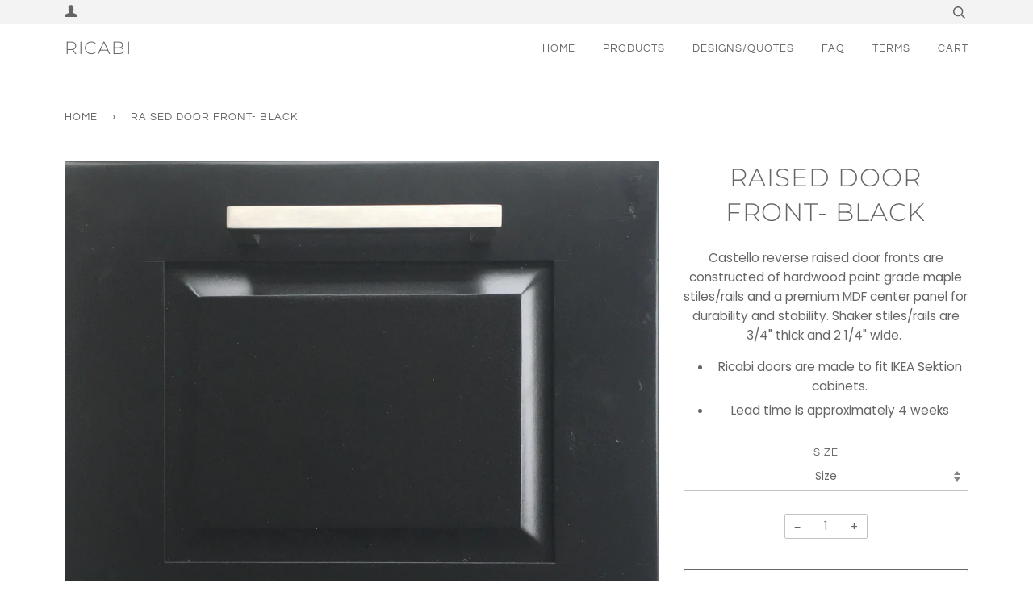

--- FILE ---
content_type: text/html; charset=utf-8
request_url: https://www.ricabi.net/products/raised-door-front-black
body_size: 19369
content:
<!doctype html>
<!--[if lt IE 7]><html class="no-js lt-ie9 lt-ie8 lt-ie7" lang="en"> <![endif]-->
<!--[if IE 7]><html class="no-js lt-ie9 lt-ie8" lang="en"> <![endif]-->
<!--[if IE 8]><html class="no-js lt-ie9" lang="en"> <![endif]-->
<!--[if IE 9 ]><html class="ie9 no-js"> <![endif]-->
<!--[if (gt IE 9)|!(IE)]><!--> <html class="no-js"> <!--<![endif]-->
<head>

  <!-- ======================= Pipeline Theme V4.5.1 ========================= -->
  <meta charset="utf-8">
  <meta http-equiv="X-UA-Compatible" content="IE=edge,chrome=1">

  
    <link rel="shortcut icon" href="//www.ricabi.net/cdn/shop/files/favicon_32x32.png?v=1614807921" type="image/png">
  

  <!-- Title and description ================================================ -->
  <title>
  Raised Door Front- Black &ndash; RICABI
  </title>

  
  <meta name="description" content="Castello reverse raised door fronts are constructed of hardwood paint grade maple stiles/rails and a premium MDF center panel for durability and stability. Shaker stiles/rails are 3/4&quot; thick and 2 1/4&quot; wide.  Ricabi doors are made to fit IKEA Sektion cabinets. Lead time is approximately 4 weeks">
  

  <!-- Product meta ========================================================= -->
  <!-- /snippets/social-meta-tags.liquid --><meta property="og:site_name" content="RICABI">
<meta property="og:url" content="https://www.ricabi.net/products/raised-door-front-black">
<meta property="og:title" content="Raised Door Front- Black">
<meta property="og:type" content="product">
<meta property="og:description" content="Castello reverse raised door fronts are constructed of hardwood paint grade maple stiles/rails and a premium MDF center panel for durability and stability. Shaker stiles/rails are 3/4&quot; thick and 2 1/4&quot; wide.  Ricabi doors are made to fit IKEA Sektion cabinets. Lead time is approximately 4 weeks"><meta property="og:price:amount" content="0.00">
  <meta property="og:price:currency" content="USD"><meta property="og:image" content="http://www.ricabi.net/cdn/shop/products/75E31524-5597-47CE-A320-D7EB18056847_1_201_a.jpg?v=1582809404">
      <meta property="og:image:secure_url" content="https://www.ricabi.net/cdn/shop/products/75E31524-5597-47CE-A320-D7EB18056847_1_201_a.jpg?v=1582809404">
      <meta property="og:image:height" content="2233">
      <meta property="og:image:width" content="2641">


<meta name="twitter:site" content="@">
<meta name="twitter:card" content="summary_large_image">
<meta name="twitter:title" content="Raised Door Front- Black">
<meta name="twitter:description" content="Castello reverse raised door fronts are constructed of hardwood paint grade maple stiles/rails and a premium MDF center panel for durability and stability. Shaker stiles/rails are 3/4&quot; thick and 2 1/4&quot; wide.  Ricabi doors are made to fit IKEA Sektion cabinets. Lead time is approximately 4 weeks">


  <!-- Helpers ============================================================== -->
  <link rel="canonical" href="https://www.ricabi.net/products/raised-door-front-black">
  <meta name="viewport" content="width=device-width,initial-scale=1">
  <meta name="theme-color" content="#656565">

  <!-- CSS ================================================================== -->
  <link href="//www.ricabi.net/cdn/shop/t/5/assets/theme.scss.css?v=43166383575870622011759259650" rel="stylesheet" type="text/css" media="all" />

  <!-- Vendor JS ============================================================ -->
  <script src="//www.ricabi.net/cdn/shop/t/5/assets/vendor.js?v=19349907457483068571572528600" type="text/javascript"></script>

  <!-- /snippets/oldIE-js.liquid -->


<!--[if lt IE 9]>
<script src="//cdnjs.cloudflare.com/ajax/libs/html5shiv/3.7.2/html5shiv.min.js" type="text/javascript"></script>
<script src="//www.ricabi.net/cdn/shop/t/5/assets/respond.min.js?v=52248677837542619231572528598" type="text/javascript"></script>
<script src="//www.ricabi.net/cdn/shop/t/5/assets/background_size_emu.js?v=20512233629963367491572528592" type="text/javascript"></script>
<link href="//www.ricabi.net/cdn/shop/t/5/assets/respond-proxy.html" id="respond-proxy" rel="respond-proxy" />
<link href="//www.ricabi.net/search?q=9c123a65d742406fb9b7c8a14f89ed69" id="respond-redirect" rel="respond-redirect" />
<script src="//www.ricabi.net/search?q=9c123a65d742406fb9b7c8a14f89ed69" type="text/javascript"></script>
<![endif]-->



  <script>
    var theme = {
      strings: {
        addToCart: "Add to Cart",
        soldOut: "Sold Out",
        unavailable: "Unavailable",
        join: "Join Now"
      },
      moneyFormat: "${{amount}}",
      version: '4.5.1'
    }
  </script>

  
  

  <!-- Header hook for plugins ============================================== -->
  <script>window.performance && window.performance.mark && window.performance.mark('shopify.content_for_header.start');</script><meta id="shopify-digital-wallet" name="shopify-digital-wallet" content="/8107655247/digital_wallets/dialog">
<link rel="alternate" type="application/json+oembed" href="https://www.ricabi.net/products/raised-door-front-black.oembed">
<script async="async" src="/checkouts/internal/preloads.js?locale=en-US"></script>
<script id="shopify-features" type="application/json">{"accessToken":"f17e602defe81129380a6bd4873ec1a5","betas":["rich-media-storefront-analytics"],"domain":"www.ricabi.net","predictiveSearch":true,"shopId":8107655247,"locale":"en"}</script>
<script>var Shopify = Shopify || {};
Shopify.shop = "alex-and-wright.myshopify.com";
Shopify.locale = "en";
Shopify.currency = {"active":"USD","rate":"1.0"};
Shopify.country = "US";
Shopify.theme = {"name":"Pipeline","id":78653096015,"schema_name":"Pipeline","schema_version":"4.5.1","theme_store_id":739,"role":"main"};
Shopify.theme.handle = "null";
Shopify.theme.style = {"id":null,"handle":null};
Shopify.cdnHost = "www.ricabi.net/cdn";
Shopify.routes = Shopify.routes || {};
Shopify.routes.root = "/";</script>
<script type="module">!function(o){(o.Shopify=o.Shopify||{}).modules=!0}(window);</script>
<script>!function(o){function n(){var o=[];function n(){o.push(Array.prototype.slice.apply(arguments))}return n.q=o,n}var t=o.Shopify=o.Shopify||{};t.loadFeatures=n(),t.autoloadFeatures=n()}(window);</script>
<script id="shop-js-analytics" type="application/json">{"pageType":"product"}</script>
<script defer="defer" async type="module" src="//www.ricabi.net/cdn/shopifycloud/shop-js/modules/v2/client.init-shop-cart-sync_BN7fPSNr.en.esm.js"></script>
<script defer="defer" async type="module" src="//www.ricabi.net/cdn/shopifycloud/shop-js/modules/v2/chunk.common_Cbph3Kss.esm.js"></script>
<script defer="defer" async type="module" src="//www.ricabi.net/cdn/shopifycloud/shop-js/modules/v2/chunk.modal_DKumMAJ1.esm.js"></script>
<script type="module">
  await import("//www.ricabi.net/cdn/shopifycloud/shop-js/modules/v2/client.init-shop-cart-sync_BN7fPSNr.en.esm.js");
await import("//www.ricabi.net/cdn/shopifycloud/shop-js/modules/v2/chunk.common_Cbph3Kss.esm.js");
await import("//www.ricabi.net/cdn/shopifycloud/shop-js/modules/v2/chunk.modal_DKumMAJ1.esm.js");

  window.Shopify.SignInWithShop?.initShopCartSync?.({"fedCMEnabled":true,"windoidEnabled":true});

</script>
<script>(function() {
  var isLoaded = false;
  function asyncLoad() {
    if (isLoaded) return;
    isLoaded = true;
    var urls = ["https:\/\/assets.getuploadkit.com\/assets\/uploadkit-client.js?shop=alex-and-wright.myshopify.com","https:\/\/apps.techdignity.com\/terms-and-conditions\/public\/js\/td-termsandcondition.js?shop=alex-and-wright.myshopify.com","\/\/code.tidio.co\/c0fkrz8t0yem1htdal3a9xizugqkdcju.js?shop=alex-and-wright.myshopify.com"];
    for (var i = 0; i < urls.length; i++) {
      var s = document.createElement('script');
      s.type = 'text/javascript';
      s.async = true;
      s.src = urls[i];
      var x = document.getElementsByTagName('script')[0];
      x.parentNode.insertBefore(s, x);
    }
  };
  if(window.attachEvent) {
    window.attachEvent('onload', asyncLoad);
  } else {
    window.addEventListener('load', asyncLoad, false);
  }
})();</script>
<script id="__st">var __st={"a":8107655247,"offset":-18000,"reqid":"65ac7b7f-8ae1-43fd-a797-e61cdd7d2e56-1769772972","pageurl":"www.ricabi.net\/products\/raised-door-front-black","u":"029e10506a04","p":"product","rtyp":"product","rid":4424653406287};</script>
<script>window.ShopifyPaypalV4VisibilityTracking = true;</script>
<script id="captcha-bootstrap">!function(){'use strict';const t='contact',e='account',n='new_comment',o=[[t,t],['blogs',n],['comments',n],[t,'customer']],c=[[e,'customer_login'],[e,'guest_login'],[e,'recover_customer_password'],[e,'create_customer']],r=t=>t.map((([t,e])=>`form[action*='/${t}']:not([data-nocaptcha='true']) input[name='form_type'][value='${e}']`)).join(','),a=t=>()=>t?[...document.querySelectorAll(t)].map((t=>t.form)):[];function s(){const t=[...o],e=r(t);return a(e)}const i='password',u='form_key',d=['recaptcha-v3-token','g-recaptcha-response','h-captcha-response',i],f=()=>{try{return window.sessionStorage}catch{return}},m='__shopify_v',_=t=>t.elements[u];function p(t,e,n=!1){try{const o=window.sessionStorage,c=JSON.parse(o.getItem(e)),{data:r}=function(t){const{data:e,action:n}=t;return t[m]||n?{data:e,action:n}:{data:t,action:n}}(c);for(const[e,n]of Object.entries(r))t.elements[e]&&(t.elements[e].value=n);n&&o.removeItem(e)}catch(o){console.error('form repopulation failed',{error:o})}}const l='form_type',E='cptcha';function T(t){t.dataset[E]=!0}const w=window,h=w.document,L='Shopify',v='ce_forms',y='captcha';let A=!1;((t,e)=>{const n=(g='f06e6c50-85a8-45c8-87d0-21a2b65856fe',I='https://cdn.shopify.com/shopifycloud/storefront-forms-hcaptcha/ce_storefront_forms_captcha_hcaptcha.v1.5.2.iife.js',D={infoText:'Protected by hCaptcha',privacyText:'Privacy',termsText:'Terms'},(t,e,n)=>{const o=w[L][v],c=o.bindForm;if(c)return c(t,g,e,D).then(n);var r;o.q.push([[t,g,e,D],n]),r=I,A||(h.body.append(Object.assign(h.createElement('script'),{id:'captcha-provider',async:!0,src:r})),A=!0)});var g,I,D;w[L]=w[L]||{},w[L][v]=w[L][v]||{},w[L][v].q=[],w[L][y]=w[L][y]||{},w[L][y].protect=function(t,e){n(t,void 0,e),T(t)},Object.freeze(w[L][y]),function(t,e,n,w,h,L){const[v,y,A,g]=function(t,e,n){const i=e?o:[],u=t?c:[],d=[...i,...u],f=r(d),m=r(i),_=r(d.filter((([t,e])=>n.includes(e))));return[a(f),a(m),a(_),s()]}(w,h,L),I=t=>{const e=t.target;return e instanceof HTMLFormElement?e:e&&e.form},D=t=>v().includes(t);t.addEventListener('submit',(t=>{const e=I(t);if(!e)return;const n=D(e)&&!e.dataset.hcaptchaBound&&!e.dataset.recaptchaBound,o=_(e),c=g().includes(e)&&(!o||!o.value);(n||c)&&t.preventDefault(),c&&!n&&(function(t){try{if(!f())return;!function(t){const e=f();if(!e)return;const n=_(t);if(!n)return;const o=n.value;o&&e.removeItem(o)}(t);const e=Array.from(Array(32),(()=>Math.random().toString(36)[2])).join('');!function(t,e){_(t)||t.append(Object.assign(document.createElement('input'),{type:'hidden',name:u})),t.elements[u].value=e}(t,e),function(t,e){const n=f();if(!n)return;const o=[...t.querySelectorAll(`input[type='${i}']`)].map((({name:t})=>t)),c=[...d,...o],r={};for(const[a,s]of new FormData(t).entries())c.includes(a)||(r[a]=s);n.setItem(e,JSON.stringify({[m]:1,action:t.action,data:r}))}(t,e)}catch(e){console.error('failed to persist form',e)}}(e),e.submit())}));const S=(t,e)=>{t&&!t.dataset[E]&&(n(t,e.some((e=>e===t))),T(t))};for(const o of['focusin','change'])t.addEventListener(o,(t=>{const e=I(t);D(e)&&S(e,y())}));const B=e.get('form_key'),M=e.get(l),P=B&&M;t.addEventListener('DOMContentLoaded',(()=>{const t=y();if(P)for(const e of t)e.elements[l].value===M&&p(e,B);[...new Set([...A(),...v().filter((t=>'true'===t.dataset.shopifyCaptcha))])].forEach((e=>S(e,t)))}))}(h,new URLSearchParams(w.location.search),n,t,e,['guest_login'])})(!0,!0)}();</script>
<script integrity="sha256-4kQ18oKyAcykRKYeNunJcIwy7WH5gtpwJnB7kiuLZ1E=" data-source-attribution="shopify.loadfeatures" defer="defer" src="//www.ricabi.net/cdn/shopifycloud/storefront/assets/storefront/load_feature-a0a9edcb.js" crossorigin="anonymous"></script>
<script data-source-attribution="shopify.dynamic_checkout.dynamic.init">var Shopify=Shopify||{};Shopify.PaymentButton=Shopify.PaymentButton||{isStorefrontPortableWallets:!0,init:function(){window.Shopify.PaymentButton.init=function(){};var t=document.createElement("script");t.src="https://www.ricabi.net/cdn/shopifycloud/portable-wallets/latest/portable-wallets.en.js",t.type="module",document.head.appendChild(t)}};
</script>
<script data-source-attribution="shopify.dynamic_checkout.buyer_consent">
  function portableWalletsHideBuyerConsent(e){var t=document.getElementById("shopify-buyer-consent"),n=document.getElementById("shopify-subscription-policy-button");t&&n&&(t.classList.add("hidden"),t.setAttribute("aria-hidden","true"),n.removeEventListener("click",e))}function portableWalletsShowBuyerConsent(e){var t=document.getElementById("shopify-buyer-consent"),n=document.getElementById("shopify-subscription-policy-button");t&&n&&(t.classList.remove("hidden"),t.removeAttribute("aria-hidden"),n.addEventListener("click",e))}window.Shopify?.PaymentButton&&(window.Shopify.PaymentButton.hideBuyerConsent=portableWalletsHideBuyerConsent,window.Shopify.PaymentButton.showBuyerConsent=portableWalletsShowBuyerConsent);
</script>
<script>
  function portableWalletsCleanup(e){e&&e.src&&console.error("Failed to load portable wallets script "+e.src);var t=document.querySelectorAll("shopify-accelerated-checkout .shopify-payment-button__skeleton, shopify-accelerated-checkout-cart .wallet-cart-button__skeleton"),e=document.getElementById("shopify-buyer-consent");for(let e=0;e<t.length;e++)t[e].remove();e&&e.remove()}function portableWalletsNotLoadedAsModule(e){e instanceof ErrorEvent&&"string"==typeof e.message&&e.message.includes("import.meta")&&"string"==typeof e.filename&&e.filename.includes("portable-wallets")&&(window.removeEventListener("error",portableWalletsNotLoadedAsModule),window.Shopify.PaymentButton.failedToLoad=e,"loading"===document.readyState?document.addEventListener("DOMContentLoaded",window.Shopify.PaymentButton.init):window.Shopify.PaymentButton.init())}window.addEventListener("error",portableWalletsNotLoadedAsModule);
</script>

<script type="module" src="https://www.ricabi.net/cdn/shopifycloud/portable-wallets/latest/portable-wallets.en.js" onError="portableWalletsCleanup(this)" crossorigin="anonymous"></script>
<script nomodule>
  document.addEventListener("DOMContentLoaded", portableWalletsCleanup);
</script>

<link id="shopify-accelerated-checkout-styles" rel="stylesheet" media="screen" href="https://www.ricabi.net/cdn/shopifycloud/portable-wallets/latest/accelerated-checkout-backwards-compat.css" crossorigin="anonymous">
<style id="shopify-accelerated-checkout-cart">
        #shopify-buyer-consent {
  margin-top: 1em;
  display: inline-block;
  width: 100%;
}

#shopify-buyer-consent.hidden {
  display: none;
}

#shopify-subscription-policy-button {
  background: none;
  border: none;
  padding: 0;
  text-decoration: underline;
  font-size: inherit;
  cursor: pointer;
}

#shopify-subscription-policy-button::before {
  box-shadow: none;
}

      </style>

<script>window.performance && window.performance.mark && window.performance.mark('shopify.content_for_header.end');</script>
 <meta name="p:domain_verify" content="874649cfe446c06928a9ccd72e51bb81"/> 
  
<link href="https://monorail-edge.shopifysvc.com" rel="dns-prefetch">
<script>(function(){if ("sendBeacon" in navigator && "performance" in window) {try {var session_token_from_headers = performance.getEntriesByType('navigation')[0].serverTiming.find(x => x.name == '_s').description;} catch {var session_token_from_headers = undefined;}var session_cookie_matches = document.cookie.match(/_shopify_s=([^;]*)/);var session_token_from_cookie = session_cookie_matches && session_cookie_matches.length === 2 ? session_cookie_matches[1] : "";var session_token = session_token_from_headers || session_token_from_cookie || "";function handle_abandonment_event(e) {var entries = performance.getEntries().filter(function(entry) {return /monorail-edge.shopifysvc.com/.test(entry.name);});if (!window.abandonment_tracked && entries.length === 0) {window.abandonment_tracked = true;var currentMs = Date.now();var navigation_start = performance.timing.navigationStart;var payload = {shop_id: 8107655247,url: window.location.href,navigation_start,duration: currentMs - navigation_start,session_token,page_type: "product"};window.navigator.sendBeacon("https://monorail-edge.shopifysvc.com/v1/produce", JSON.stringify({schema_id: "online_store_buyer_site_abandonment/1.1",payload: payload,metadata: {event_created_at_ms: currentMs,event_sent_at_ms: currentMs}}));}}window.addEventListener('pagehide', handle_abandonment_event);}}());</script>
<script id="web-pixels-manager-setup">(function e(e,d,r,n,o){if(void 0===o&&(o={}),!Boolean(null===(a=null===(i=window.Shopify)||void 0===i?void 0:i.analytics)||void 0===a?void 0:a.replayQueue)){var i,a;window.Shopify=window.Shopify||{};var t=window.Shopify;t.analytics=t.analytics||{};var s=t.analytics;s.replayQueue=[],s.publish=function(e,d,r){return s.replayQueue.push([e,d,r]),!0};try{self.performance.mark("wpm:start")}catch(e){}var l=function(){var e={modern:/Edge?\/(1{2}[4-9]|1[2-9]\d|[2-9]\d{2}|\d{4,})\.\d+(\.\d+|)|Firefox\/(1{2}[4-9]|1[2-9]\d|[2-9]\d{2}|\d{4,})\.\d+(\.\d+|)|Chrom(ium|e)\/(9{2}|\d{3,})\.\d+(\.\d+|)|(Maci|X1{2}).+ Version\/(15\.\d+|(1[6-9]|[2-9]\d|\d{3,})\.\d+)([,.]\d+|)( \(\w+\)|)( Mobile\/\w+|) Safari\/|Chrome.+OPR\/(9{2}|\d{3,})\.\d+\.\d+|(CPU[ +]OS|iPhone[ +]OS|CPU[ +]iPhone|CPU IPhone OS|CPU iPad OS)[ +]+(15[._]\d+|(1[6-9]|[2-9]\d|\d{3,})[._]\d+)([._]\d+|)|Android:?[ /-](13[3-9]|1[4-9]\d|[2-9]\d{2}|\d{4,})(\.\d+|)(\.\d+|)|Android.+Firefox\/(13[5-9]|1[4-9]\d|[2-9]\d{2}|\d{4,})\.\d+(\.\d+|)|Android.+Chrom(ium|e)\/(13[3-9]|1[4-9]\d|[2-9]\d{2}|\d{4,})\.\d+(\.\d+|)|SamsungBrowser\/([2-9]\d|\d{3,})\.\d+/,legacy:/Edge?\/(1[6-9]|[2-9]\d|\d{3,})\.\d+(\.\d+|)|Firefox\/(5[4-9]|[6-9]\d|\d{3,})\.\d+(\.\d+|)|Chrom(ium|e)\/(5[1-9]|[6-9]\d|\d{3,})\.\d+(\.\d+|)([\d.]+$|.*Safari\/(?![\d.]+ Edge\/[\d.]+$))|(Maci|X1{2}).+ Version\/(10\.\d+|(1[1-9]|[2-9]\d|\d{3,})\.\d+)([,.]\d+|)( \(\w+\)|)( Mobile\/\w+|) Safari\/|Chrome.+OPR\/(3[89]|[4-9]\d|\d{3,})\.\d+\.\d+|(CPU[ +]OS|iPhone[ +]OS|CPU[ +]iPhone|CPU IPhone OS|CPU iPad OS)[ +]+(10[._]\d+|(1[1-9]|[2-9]\d|\d{3,})[._]\d+)([._]\d+|)|Android:?[ /-](13[3-9]|1[4-9]\d|[2-9]\d{2}|\d{4,})(\.\d+|)(\.\d+|)|Mobile Safari.+OPR\/([89]\d|\d{3,})\.\d+\.\d+|Android.+Firefox\/(13[5-9]|1[4-9]\d|[2-9]\d{2}|\d{4,})\.\d+(\.\d+|)|Android.+Chrom(ium|e)\/(13[3-9]|1[4-9]\d|[2-9]\d{2}|\d{4,})\.\d+(\.\d+|)|Android.+(UC? ?Browser|UCWEB|U3)[ /]?(15\.([5-9]|\d{2,})|(1[6-9]|[2-9]\d|\d{3,})\.\d+)\.\d+|SamsungBrowser\/(5\.\d+|([6-9]|\d{2,})\.\d+)|Android.+MQ{2}Browser\/(14(\.(9|\d{2,})|)|(1[5-9]|[2-9]\d|\d{3,})(\.\d+|))(\.\d+|)|K[Aa][Ii]OS\/(3\.\d+|([4-9]|\d{2,})\.\d+)(\.\d+|)/},d=e.modern,r=e.legacy,n=navigator.userAgent;return n.match(d)?"modern":n.match(r)?"legacy":"unknown"}(),u="modern"===l?"modern":"legacy",c=(null!=n?n:{modern:"",legacy:""})[u],f=function(e){return[e.baseUrl,"/wpm","/b",e.hashVersion,"modern"===e.buildTarget?"m":"l",".js"].join("")}({baseUrl:d,hashVersion:r,buildTarget:u}),m=function(e){var d=e.version,r=e.bundleTarget,n=e.surface,o=e.pageUrl,i=e.monorailEndpoint;return{emit:function(e){var a=e.status,t=e.errorMsg,s=(new Date).getTime(),l=JSON.stringify({metadata:{event_sent_at_ms:s},events:[{schema_id:"web_pixels_manager_load/3.1",payload:{version:d,bundle_target:r,page_url:o,status:a,surface:n,error_msg:t},metadata:{event_created_at_ms:s}}]});if(!i)return console&&console.warn&&console.warn("[Web Pixels Manager] No Monorail endpoint provided, skipping logging."),!1;try{return self.navigator.sendBeacon.bind(self.navigator)(i,l)}catch(e){}var u=new XMLHttpRequest;try{return u.open("POST",i,!0),u.setRequestHeader("Content-Type","text/plain"),u.send(l),!0}catch(e){return console&&console.warn&&console.warn("[Web Pixels Manager] Got an unhandled error while logging to Monorail."),!1}}}}({version:r,bundleTarget:l,surface:e.surface,pageUrl:self.location.href,monorailEndpoint:e.monorailEndpoint});try{o.browserTarget=l,function(e){var d=e.src,r=e.async,n=void 0===r||r,o=e.onload,i=e.onerror,a=e.sri,t=e.scriptDataAttributes,s=void 0===t?{}:t,l=document.createElement("script"),u=document.querySelector("head"),c=document.querySelector("body");if(l.async=n,l.src=d,a&&(l.integrity=a,l.crossOrigin="anonymous"),s)for(var f in s)if(Object.prototype.hasOwnProperty.call(s,f))try{l.dataset[f]=s[f]}catch(e){}if(o&&l.addEventListener("load",o),i&&l.addEventListener("error",i),u)u.appendChild(l);else{if(!c)throw new Error("Did not find a head or body element to append the script");c.appendChild(l)}}({src:f,async:!0,onload:function(){if(!function(){var e,d;return Boolean(null===(d=null===(e=window.Shopify)||void 0===e?void 0:e.analytics)||void 0===d?void 0:d.initialized)}()){var d=window.webPixelsManager.init(e)||void 0;if(d){var r=window.Shopify.analytics;r.replayQueue.forEach((function(e){var r=e[0],n=e[1],o=e[2];d.publishCustomEvent(r,n,o)})),r.replayQueue=[],r.publish=d.publishCustomEvent,r.visitor=d.visitor,r.initialized=!0}}},onerror:function(){return m.emit({status:"failed",errorMsg:"".concat(f," has failed to load")})},sri:function(e){var d=/^sha384-[A-Za-z0-9+/=]+$/;return"string"==typeof e&&d.test(e)}(c)?c:"",scriptDataAttributes:o}),m.emit({status:"loading"})}catch(e){m.emit({status:"failed",errorMsg:(null==e?void 0:e.message)||"Unknown error"})}}})({shopId: 8107655247,storefrontBaseUrl: "https://www.ricabi.net",extensionsBaseUrl: "https://extensions.shopifycdn.com/cdn/shopifycloud/web-pixels-manager",monorailEndpoint: "https://monorail-edge.shopifysvc.com/unstable/produce_batch",surface: "storefront-renderer",enabledBetaFlags: ["2dca8a86"],webPixelsConfigList: [{"id":"shopify-app-pixel","configuration":"{}","eventPayloadVersion":"v1","runtimeContext":"STRICT","scriptVersion":"0450","apiClientId":"shopify-pixel","type":"APP","privacyPurposes":["ANALYTICS","MARKETING"]},{"id":"shopify-custom-pixel","eventPayloadVersion":"v1","runtimeContext":"LAX","scriptVersion":"0450","apiClientId":"shopify-pixel","type":"CUSTOM","privacyPurposes":["ANALYTICS","MARKETING"]}],isMerchantRequest: false,initData: {"shop":{"name":"RICABI","paymentSettings":{"currencyCode":"USD"},"myshopifyDomain":"alex-and-wright.myshopify.com","countryCode":"US","storefrontUrl":"https:\/\/www.ricabi.net"},"customer":null,"cart":null,"checkout":null,"productVariants":[{"price":{"amount":0.0,"currencyCode":"USD"},"product":{"title":"Raised Door Front- Black","vendor":"RICABI","id":"4424653406287","untranslatedTitle":"Raised Door Front- Black","url":"\/products\/raised-door-front-black","type":""},"id":"31567465480271","image":{"src":"\/\/www.ricabi.net\/cdn\/shop\/products\/75E31524-5597-47CE-A320-D7EB18056847_1_201_a.jpg?v=1582809404"},"sku":"","title":"Size","untranslatedTitle":"Size"},{"price":{"amount":109.0,"currencyCode":"USD"},"product":{"title":"Raised Door Front- Black","vendor":"RICABI","id":"4424653406287","untranslatedTitle":"Raised Door Front- Black","url":"\/products\/raised-door-front-black","type":""},"id":"31567465513039","image":{"src":"\/\/www.ricabi.net\/cdn\/shop\/products\/75E31524-5597-47CE-A320-D7EB18056847_1_201_a.jpg?v=1582809404"},"sku":"","title":"12Wx30H","untranslatedTitle":"12Wx30H"},{"price":{"amount":125.0,"currencyCode":"USD"},"product":{"title":"Raised Door Front- Black","vendor":"RICABI","id":"4424653406287","untranslatedTitle":"Raised Door Front- Black","url":"\/products\/raised-door-front-black","type":""},"id":"31567465545807","image":{"src":"\/\/www.ricabi.net\/cdn\/shop\/products\/75E31524-5597-47CE-A320-D7EB18056847_1_201_a.jpg?v=1582809404"},"sku":"","title":"12Wx40H","untranslatedTitle":"12Wx40H"},{"price":{"amount":90.0,"currencyCode":"USD"},"product":{"title":"Raised Door Front- Black","vendor":"RICABI","id":"4424653406287","untranslatedTitle":"Raised Door Front- Black","url":"\/products\/raised-door-front-black","type":""},"id":"31567465578575","image":{"src":"\/\/www.ricabi.net\/cdn\/shop\/products\/75E31524-5597-47CE-A320-D7EB18056847_1_201_a.jpg?v=1582809404"},"sku":"","title":"15Wx15H","untranslatedTitle":"15Wx15H"},{"price":{"amount":119.0,"currencyCode":"USD"},"product":{"title":"Raised Door Front- Black","vendor":"RICABI","id":"4424653406287","untranslatedTitle":"Raised Door Front- Black","url":"\/products\/raised-door-front-black","type":""},"id":"31567465611343","image":{"src":"\/\/www.ricabi.net\/cdn\/shop\/products\/75E31524-5597-47CE-A320-D7EB18056847_1_201_a.jpg?v=1582809404"},"sku":"","title":"15Wx30H","untranslatedTitle":"15Wx30H"},{"price":{"amount":135.0,"currencyCode":"USD"},"product":{"title":"Raised Door Front- Black","vendor":"RICABI","id":"4424653406287","untranslatedTitle":"Raised Door Front- Black","url":"\/products\/raised-door-front-black","type":""},"id":"31567465644111","image":{"src":"\/\/www.ricabi.net\/cdn\/shop\/products\/75E31524-5597-47CE-A320-D7EB18056847_1_201_a.jpg?v=1582809404"},"sku":"","title":"15Wx30H Glass Prepared","untranslatedTitle":"15Wx30H Glass Prepared"},{"price":{"amount":140.0,"currencyCode":"USD"},"product":{"title":"Raised Door Front- Black","vendor":"RICABI","id":"4424653406287","untranslatedTitle":"Raised Door Front- Black","url":"\/products\/raised-door-front-black","type":""},"id":"31567465676879","image":{"src":"\/\/www.ricabi.net\/cdn\/shop\/products\/75E31524-5597-47CE-A320-D7EB18056847_1_201_a.jpg?v=1582809404"},"sku":"","title":"15Wx40H","untranslatedTitle":"15Wx40H"},{"price":{"amount":150.0,"currencyCode":"USD"},"product":{"title":"Raised Door Front- Black","vendor":"RICABI","id":"4424653406287","untranslatedTitle":"Raised Door Front- Black","url":"\/products\/raised-door-front-black","type":""},"id":"31567465709647","image":{"src":"\/\/www.ricabi.net\/cdn\/shop\/products\/75E31524-5597-47CE-A320-D7EB18056847_1_201_a.jpg?v=1582809404"},"sku":"","title":"15Wx40H Glass Prepared","untranslatedTitle":"15Wx40H Glass Prepared"},{"price":{"amount":189.0,"currencyCode":"USD"},"product":{"title":"Raised Door Front- Black","vendor":"RICABI","id":"4424653406287","untranslatedTitle":"Raised Door Front- Black","url":"\/products\/raised-door-front-black","type":""},"id":"31567465742415","image":{"src":"\/\/www.ricabi.net\/cdn\/shop\/products\/75E31524-5597-47CE-A320-D7EB18056847_1_201_a.jpg?v=1582809404"},"sku":"","title":"15Wx50H","untranslatedTitle":"15Wx50H"},{"price":{"amount":220.0,"currencyCode":"USD"},"product":{"title":"Raised Door Front- Black","vendor":"RICABI","id":"4424653406287","untranslatedTitle":"Raised Door Front- Black","url":"\/products\/raised-door-front-black","type":""},"id":"31567465775183","image":{"src":"\/\/www.ricabi.net\/cdn\/shop\/products\/75E31524-5597-47CE-A320-D7EB18056847_1_201_a.jpg?v=1582809404"},"sku":"","title":"15Wx60H","untranslatedTitle":"15Wx60H"},{"price":{"amount":104.0,"currencyCode":"USD"},"product":{"title":"Raised Door Front- Black","vendor":"RICABI","id":"4424653406287","untranslatedTitle":"Raised Door Front- Black","url":"\/products\/raised-door-front-black","type":""},"id":"31567465807951","image":{"src":"\/\/www.ricabi.net\/cdn\/shop\/products\/75E31524-5597-47CE-A320-D7EB18056847_1_201_a.jpg?v=1582809404"},"sku":"","title":"18Wx15H","untranslatedTitle":"18Wx15H"},{"price":{"amount":120.0,"currencyCode":"USD"},"product":{"title":"Raised Door Front- Black","vendor":"RICABI","id":"4424653406287","untranslatedTitle":"Raised Door Front- Black","url":"\/products\/raised-door-front-black","type":""},"id":"31567465840719","image":{"src":"\/\/www.ricabi.net\/cdn\/shop\/products\/75E31524-5597-47CE-A320-D7EB18056847_1_201_a.jpg?v=1582809404"},"sku":"","title":"18Wx20H","untranslatedTitle":"18Wx20H"},{"price":{"amount":132.0,"currencyCode":"USD"},"product":{"title":"Raised Door Front- Black","vendor":"RICABI","id":"4424653406287","untranslatedTitle":"Raised Door Front- Black","url":"\/products\/raised-door-front-black","type":""},"id":"31567465873487","image":{"src":"\/\/www.ricabi.net\/cdn\/shop\/products\/75E31524-5597-47CE-A320-D7EB18056847_1_201_a.jpg?v=1582809404"},"sku":"","title":"18Wx30H","untranslatedTitle":"18Wx30H"},{"price":{"amount":147.0,"currencyCode":"USD"},"product":{"title":"Raised Door Front- Black","vendor":"RICABI","id":"4424653406287","untranslatedTitle":"Raised Door Front- Black","url":"\/products\/raised-door-front-black","type":""},"id":"31567465906255","image":{"src":"\/\/www.ricabi.net\/cdn\/shop\/products\/75E31524-5597-47CE-A320-D7EB18056847_1_201_a.jpg?v=1582809404"},"sku":"","title":"18Wx30H Glass Prepared","untranslatedTitle":"18Wx30H Glass Prepared"},{"price":{"amount":160.0,"currencyCode":"USD"},"product":{"title":"Raised Door Front- Black","vendor":"RICABI","id":"4424653406287","untranslatedTitle":"Raised Door Front- Black","url":"\/products\/raised-door-front-black","type":""},"id":"31567465939023","image":{"src":"\/\/www.ricabi.net\/cdn\/shop\/products\/75E31524-5597-47CE-A320-D7EB18056847_1_201_a.jpg?v=1582809404"},"sku":"","title":"18Wx40H","untranslatedTitle":"18Wx40H"},{"price":{"amount":168.0,"currencyCode":"USD"},"product":{"title":"Raised Door Front- Black","vendor":"RICABI","id":"4424653406287","untranslatedTitle":"Raised Door Front- Black","url":"\/products\/raised-door-front-black","type":""},"id":"31567465971791","image":{"src":"\/\/www.ricabi.net\/cdn\/shop\/products\/75E31524-5597-47CE-A320-D7EB18056847_1_201_a.jpg?v=1582809404"},"sku":"","title":"18Wx40H Glass Prepared","untranslatedTitle":"18Wx40H Glass Prepared"},{"price":{"amount":220.0,"currencyCode":"USD"},"product":{"title":"Raised Door Front- Black","vendor":"RICABI","id":"4424653406287","untranslatedTitle":"Raised Door Front- Black","url":"\/products\/raised-door-front-black","type":""},"id":"31567466004559","image":{"src":"\/\/www.ricabi.net\/cdn\/shop\/products\/75E31524-5597-47CE-A320-D7EB18056847_1_201_a.jpg?v=1582809404"},"sku":"","title":"18Wx50H","untranslatedTitle":"18Wx50H"},{"price":{"amount":248.0,"currencyCode":"USD"},"product":{"title":"Raised Door Front- Black","vendor":"RICABI","id":"4424653406287","untranslatedTitle":"Raised Door Front- Black","url":"\/products\/raised-door-front-black","type":""},"id":"31567466037327","image":{"src":"\/\/www.ricabi.net\/cdn\/shop\/products\/75E31524-5597-47CE-A320-D7EB18056847_1_201_a.jpg?v=1582809404"},"sku":"","title":"18Wx60H","untranslatedTitle":"18Wx60H"},{"price":{"amount":145.0,"currencyCode":"USD"},"product":{"title":"Raised Door Front- Black","vendor":"RICABI","id":"4424653406287","untranslatedTitle":"Raised Door Front- Black","url":"\/products\/raised-door-front-black","type":""},"id":"31567466070095","image":{"src":"\/\/www.ricabi.net\/cdn\/shop\/products\/75E31524-5597-47CE-A320-D7EB18056847_1_201_a.jpg?v=1582809404"},"sku":"","title":"21Wx30H","untranslatedTitle":"21Wx30H"},{"price":{"amount":175.0,"currencyCode":"USD"},"product":{"title":"Raised Door Front- Black","vendor":"RICABI","id":"4424653406287","untranslatedTitle":"Raised Door Front- Black","url":"\/products\/raised-door-front-black","type":""},"id":"31567466102863","image":{"src":"\/\/www.ricabi.net\/cdn\/shop\/products\/75E31524-5597-47CE-A320-D7EB18056847_1_201_a.jpg?v=1582809404"},"sku":"","title":"21Wx40H","untranslatedTitle":"21Wx40H"},{"price":{"amount":105.0,"currencyCode":"USD"},"product":{"title":"Raised Door Front- Black","vendor":"RICABI","id":"4424653406287","untranslatedTitle":"Raised Door Front- Black","url":"\/products\/raised-door-front-black","type":""},"id":"31567466135631","image":{"src":"\/\/www.ricabi.net\/cdn\/shop\/products\/75E31524-5597-47CE-A320-D7EB18056847_1_201_a.jpg?v=1582809404"},"sku":"","title":"24Wx15H","untranslatedTitle":"24Wx15H"},{"price":{"amount":105.0,"currencyCode":"USD"},"product":{"title":"Raised Door Front- Black","vendor":"RICABI","id":"4424653406287","untranslatedTitle":"Raised Door Front- Black","url":"\/products\/raised-door-front-black","type":""},"id":"31567466168399","image":{"src":"\/\/www.ricabi.net\/cdn\/shop\/products\/75E31524-5597-47CE-A320-D7EB18056847_1_201_a.jpg?v=1582809404"},"sku":"","title":"24Wx15H Horizontal Raise","untranslatedTitle":"24Wx15H Horizontal Raise"},{"price":{"amount":149.0,"currencyCode":"USD"},"product":{"title":"Raised Door Front- Black","vendor":"RICABI","id":"4424653406287","untranslatedTitle":"Raised Door Front- Black","url":"\/products\/raised-door-front-black","type":""},"id":"31567466201167","image":{"src":"\/\/www.ricabi.net\/cdn\/shop\/products\/75E31524-5597-47CE-A320-D7EB18056847_1_201_a.jpg?v=1582809404"},"sku":"","title":"24Wx20H","untranslatedTitle":"24Wx20H"},{"price":{"amount":155.0,"currencyCode":"USD"},"product":{"title":"Raised Door Front- Black","vendor":"RICABI","id":"4424653406287","untranslatedTitle":"Raised Door Front- Black","url":"\/products\/raised-door-front-black","type":""},"id":"31567466233935","image":{"src":"\/\/www.ricabi.net\/cdn\/shop\/products\/75E31524-5597-47CE-A320-D7EB18056847_1_201_a.jpg?v=1582809404"},"sku":"","title":"24Wx30H","untranslatedTitle":"24Wx30H"},{"price":{"amount":185.0,"currencyCode":"USD"},"product":{"title":"Raised Door Front- Black","vendor":"RICABI","id":"4424653406287","untranslatedTitle":"Raised Door Front- Black","url":"\/products\/raised-door-front-black","type":""},"id":"31567466266703","image":{"src":"\/\/www.ricabi.net\/cdn\/shop\/products\/75E31524-5597-47CE-A320-D7EB18056847_1_201_a.jpg?v=1582809404"},"sku":"","title":"24Wx40H","untranslatedTitle":"24Wx40H"},{"price":{"amount":259.0,"currencyCode":"USD"},"product":{"title":"Raised Door Front- Black","vendor":"RICABI","id":"4424653406287","untranslatedTitle":"Raised Door Front- Black","url":"\/products\/raised-door-front-black","type":""},"id":"31567466299471","image":{"src":"\/\/www.ricabi.net\/cdn\/shop\/products\/75E31524-5597-47CE-A320-D7EB18056847_1_201_a.jpg?v=1582809404"},"sku":"","title":"24Wx50H","untranslatedTitle":"24Wx50H"},{"price":{"amount":289.0,"currencyCode":"USD"},"product":{"title":"Raised Door Front- Black","vendor":"RICABI","id":"4424653406287","untranslatedTitle":"Raised Door Front- Black","url":"\/products\/raised-door-front-black","type":""},"id":"31567466332239","image":{"src":"\/\/www.ricabi.net\/cdn\/shop\/products\/75E31524-5597-47CE-A320-D7EB18056847_1_201_a.jpg?v=1582809404"},"sku":"","title":"24Wx60H","untranslatedTitle":"24Wx60H"},{"price":{"amount":115.0,"currencyCode":"USD"},"product":{"title":"Raised Door Front- Black","vendor":"RICABI","id":"4424653406287","untranslatedTitle":"Raised Door Front- Black","url":"\/products\/raised-door-front-black","type":""},"id":"31567466365007","image":{"src":"\/\/www.ricabi.net\/cdn\/shop\/products\/75E31524-5597-47CE-A320-D7EB18056847_1_201_a.jpg?v=1582809404"},"sku":"","title":"30Wx15H Horizontal Raise","untranslatedTitle":"30Wx15H Horizontal Raise"},{"price":{"amount":125.0,"currencyCode":"USD"},"product":{"title":"Raised Door Front- Black","vendor":"RICABI","id":"4424653406287","untranslatedTitle":"Raised Door Front- Black","url":"\/products\/raised-door-front-black","type":""},"id":"31567466397775","image":{"src":"\/\/www.ricabi.net\/cdn\/shop\/products\/75E31524-5597-47CE-A320-D7EB18056847_1_201_a.jpg?v=1582809404"},"sku":"","title":"36Wx15H Horizontal raise","untranslatedTitle":"36Wx15H Horizontal raise"},{"price":{"amount":260.0,"currencyCode":"USD"},"product":{"title":"Raised Door Front- Black","vendor":"RICABI","id":"4424653406287","untranslatedTitle":"Raised Door Front- Black","url":"\/products\/raised-door-front-black","type":""},"id":"31567466430543","image":{"src":"\/\/www.ricabi.net\/cdn\/shop\/products\/75E31524-5597-47CE-A320-D7EB18056847_1_201_a.jpg?v=1582809404"},"sku":"","title":"Corner Base-2pc-13Wx30H (2 doors)","untranslatedTitle":"Corner Base-2pc-13Wx30H (2 doors)"}],"purchasingCompany":null},},"https://www.ricabi.net/cdn","1d2a099fw23dfb22ep557258f5m7a2edbae",{"modern":"","legacy":""},{"shopId":"8107655247","storefrontBaseUrl":"https:\/\/www.ricabi.net","extensionBaseUrl":"https:\/\/extensions.shopifycdn.com\/cdn\/shopifycloud\/web-pixels-manager","surface":"storefront-renderer","enabledBetaFlags":"[\"2dca8a86\"]","isMerchantRequest":"false","hashVersion":"1d2a099fw23dfb22ep557258f5m7a2edbae","publish":"custom","events":"[[\"page_viewed\",{}],[\"product_viewed\",{\"productVariant\":{\"price\":{\"amount\":0.0,\"currencyCode\":\"USD\"},\"product\":{\"title\":\"Raised Door Front- Black\",\"vendor\":\"RICABI\",\"id\":\"4424653406287\",\"untranslatedTitle\":\"Raised Door Front- Black\",\"url\":\"\/products\/raised-door-front-black\",\"type\":\"\"},\"id\":\"31567465480271\",\"image\":{\"src\":\"\/\/www.ricabi.net\/cdn\/shop\/products\/75E31524-5597-47CE-A320-D7EB18056847_1_201_a.jpg?v=1582809404\"},\"sku\":\"\",\"title\":\"Size\",\"untranslatedTitle\":\"Size\"}}]]"});</script><script>
  window.ShopifyAnalytics = window.ShopifyAnalytics || {};
  window.ShopifyAnalytics.meta = window.ShopifyAnalytics.meta || {};
  window.ShopifyAnalytics.meta.currency = 'USD';
  var meta = {"product":{"id":4424653406287,"gid":"gid:\/\/shopify\/Product\/4424653406287","vendor":"RICABI","type":"","handle":"raised-door-front-black","variants":[{"id":31567465480271,"price":0,"name":"Raised Door Front- Black - Size","public_title":"Size","sku":""},{"id":31567465513039,"price":10900,"name":"Raised Door Front- Black - 12Wx30H","public_title":"12Wx30H","sku":""},{"id":31567465545807,"price":12500,"name":"Raised Door Front- Black - 12Wx40H","public_title":"12Wx40H","sku":""},{"id":31567465578575,"price":9000,"name":"Raised Door Front- Black - 15Wx15H","public_title":"15Wx15H","sku":""},{"id":31567465611343,"price":11900,"name":"Raised Door Front- Black - 15Wx30H","public_title":"15Wx30H","sku":""},{"id":31567465644111,"price":13500,"name":"Raised Door Front- Black - 15Wx30H Glass Prepared","public_title":"15Wx30H Glass Prepared","sku":""},{"id":31567465676879,"price":14000,"name":"Raised Door Front- Black - 15Wx40H","public_title":"15Wx40H","sku":""},{"id":31567465709647,"price":15000,"name":"Raised Door Front- Black - 15Wx40H Glass Prepared","public_title":"15Wx40H Glass Prepared","sku":""},{"id":31567465742415,"price":18900,"name":"Raised Door Front- Black - 15Wx50H","public_title":"15Wx50H","sku":""},{"id":31567465775183,"price":22000,"name":"Raised Door Front- Black - 15Wx60H","public_title":"15Wx60H","sku":""},{"id":31567465807951,"price":10400,"name":"Raised Door Front- Black - 18Wx15H","public_title":"18Wx15H","sku":""},{"id":31567465840719,"price":12000,"name":"Raised Door Front- Black - 18Wx20H","public_title":"18Wx20H","sku":""},{"id":31567465873487,"price":13200,"name":"Raised Door Front- Black - 18Wx30H","public_title":"18Wx30H","sku":""},{"id":31567465906255,"price":14700,"name":"Raised Door Front- Black - 18Wx30H Glass Prepared","public_title":"18Wx30H Glass Prepared","sku":""},{"id":31567465939023,"price":16000,"name":"Raised Door Front- Black - 18Wx40H","public_title":"18Wx40H","sku":""},{"id":31567465971791,"price":16800,"name":"Raised Door Front- Black - 18Wx40H Glass Prepared","public_title":"18Wx40H Glass Prepared","sku":""},{"id":31567466004559,"price":22000,"name":"Raised Door Front- Black - 18Wx50H","public_title":"18Wx50H","sku":""},{"id":31567466037327,"price":24800,"name":"Raised Door Front- Black - 18Wx60H","public_title":"18Wx60H","sku":""},{"id":31567466070095,"price":14500,"name":"Raised Door Front- Black - 21Wx30H","public_title":"21Wx30H","sku":""},{"id":31567466102863,"price":17500,"name":"Raised Door Front- Black - 21Wx40H","public_title":"21Wx40H","sku":""},{"id":31567466135631,"price":10500,"name":"Raised Door Front- Black - 24Wx15H","public_title":"24Wx15H","sku":""},{"id":31567466168399,"price":10500,"name":"Raised Door Front- Black - 24Wx15H Horizontal Raise","public_title":"24Wx15H Horizontal Raise","sku":""},{"id":31567466201167,"price":14900,"name":"Raised Door Front- Black - 24Wx20H","public_title":"24Wx20H","sku":""},{"id":31567466233935,"price":15500,"name":"Raised Door Front- Black - 24Wx30H","public_title":"24Wx30H","sku":""},{"id":31567466266703,"price":18500,"name":"Raised Door Front- Black - 24Wx40H","public_title":"24Wx40H","sku":""},{"id":31567466299471,"price":25900,"name":"Raised Door Front- Black - 24Wx50H","public_title":"24Wx50H","sku":""},{"id":31567466332239,"price":28900,"name":"Raised Door Front- Black - 24Wx60H","public_title":"24Wx60H","sku":""},{"id":31567466365007,"price":11500,"name":"Raised Door Front- Black - 30Wx15H Horizontal Raise","public_title":"30Wx15H Horizontal Raise","sku":""},{"id":31567466397775,"price":12500,"name":"Raised Door Front- Black - 36Wx15H Horizontal raise","public_title":"36Wx15H Horizontal raise","sku":""},{"id":31567466430543,"price":26000,"name":"Raised Door Front- Black - Corner Base-2pc-13Wx30H (2 doors)","public_title":"Corner Base-2pc-13Wx30H (2 doors)","sku":""}],"remote":false},"page":{"pageType":"product","resourceType":"product","resourceId":4424653406287,"requestId":"65ac7b7f-8ae1-43fd-a797-e61cdd7d2e56-1769772972"}};
  for (var attr in meta) {
    window.ShopifyAnalytics.meta[attr] = meta[attr];
  }
</script>
<script class="analytics">
  (function () {
    var customDocumentWrite = function(content) {
      var jquery = null;

      if (window.jQuery) {
        jquery = window.jQuery;
      } else if (window.Checkout && window.Checkout.$) {
        jquery = window.Checkout.$;
      }

      if (jquery) {
        jquery('body').append(content);
      }
    };

    var hasLoggedConversion = function(token) {
      if (token) {
        return document.cookie.indexOf('loggedConversion=' + token) !== -1;
      }
      return false;
    }

    var setCookieIfConversion = function(token) {
      if (token) {
        var twoMonthsFromNow = new Date(Date.now());
        twoMonthsFromNow.setMonth(twoMonthsFromNow.getMonth() + 2);

        document.cookie = 'loggedConversion=' + token + '; expires=' + twoMonthsFromNow;
      }
    }

    var trekkie = window.ShopifyAnalytics.lib = window.trekkie = window.trekkie || [];
    if (trekkie.integrations) {
      return;
    }
    trekkie.methods = [
      'identify',
      'page',
      'ready',
      'track',
      'trackForm',
      'trackLink'
    ];
    trekkie.factory = function(method) {
      return function() {
        var args = Array.prototype.slice.call(arguments);
        args.unshift(method);
        trekkie.push(args);
        return trekkie;
      };
    };
    for (var i = 0; i < trekkie.methods.length; i++) {
      var key = trekkie.methods[i];
      trekkie[key] = trekkie.factory(key);
    }
    trekkie.load = function(config) {
      trekkie.config = config || {};
      trekkie.config.initialDocumentCookie = document.cookie;
      var first = document.getElementsByTagName('script')[0];
      var script = document.createElement('script');
      script.type = 'text/javascript';
      script.onerror = function(e) {
        var scriptFallback = document.createElement('script');
        scriptFallback.type = 'text/javascript';
        scriptFallback.onerror = function(error) {
                var Monorail = {
      produce: function produce(monorailDomain, schemaId, payload) {
        var currentMs = new Date().getTime();
        var event = {
          schema_id: schemaId,
          payload: payload,
          metadata: {
            event_created_at_ms: currentMs,
            event_sent_at_ms: currentMs
          }
        };
        return Monorail.sendRequest("https://" + monorailDomain + "/v1/produce", JSON.stringify(event));
      },
      sendRequest: function sendRequest(endpointUrl, payload) {
        // Try the sendBeacon API
        if (window && window.navigator && typeof window.navigator.sendBeacon === 'function' && typeof window.Blob === 'function' && !Monorail.isIos12()) {
          var blobData = new window.Blob([payload], {
            type: 'text/plain'
          });

          if (window.navigator.sendBeacon(endpointUrl, blobData)) {
            return true;
          } // sendBeacon was not successful

        } // XHR beacon

        var xhr = new XMLHttpRequest();

        try {
          xhr.open('POST', endpointUrl);
          xhr.setRequestHeader('Content-Type', 'text/plain');
          xhr.send(payload);
        } catch (e) {
          console.log(e);
        }

        return false;
      },
      isIos12: function isIos12() {
        return window.navigator.userAgent.lastIndexOf('iPhone; CPU iPhone OS 12_') !== -1 || window.navigator.userAgent.lastIndexOf('iPad; CPU OS 12_') !== -1;
      }
    };
    Monorail.produce('monorail-edge.shopifysvc.com',
      'trekkie_storefront_load_errors/1.1',
      {shop_id: 8107655247,
      theme_id: 78653096015,
      app_name: "storefront",
      context_url: window.location.href,
      source_url: "//www.ricabi.net/cdn/s/trekkie.storefront.c59ea00e0474b293ae6629561379568a2d7c4bba.min.js"});

        };
        scriptFallback.async = true;
        scriptFallback.src = '//www.ricabi.net/cdn/s/trekkie.storefront.c59ea00e0474b293ae6629561379568a2d7c4bba.min.js';
        first.parentNode.insertBefore(scriptFallback, first);
      };
      script.async = true;
      script.src = '//www.ricabi.net/cdn/s/trekkie.storefront.c59ea00e0474b293ae6629561379568a2d7c4bba.min.js';
      first.parentNode.insertBefore(script, first);
    };
    trekkie.load(
      {"Trekkie":{"appName":"storefront","development":false,"defaultAttributes":{"shopId":8107655247,"isMerchantRequest":null,"themeId":78653096015,"themeCityHash":"17274070389398748003","contentLanguage":"en","currency":"USD","eventMetadataId":"65821bff-8bc9-4583-926e-e5aa3b87a4f4"},"isServerSideCookieWritingEnabled":true,"monorailRegion":"shop_domain","enabledBetaFlags":["65f19447","b5387b81"]},"Session Attribution":{},"S2S":{"facebookCapiEnabled":false,"source":"trekkie-storefront-renderer","apiClientId":580111}}
    );

    var loaded = false;
    trekkie.ready(function() {
      if (loaded) return;
      loaded = true;

      window.ShopifyAnalytics.lib = window.trekkie;

      var originalDocumentWrite = document.write;
      document.write = customDocumentWrite;
      try { window.ShopifyAnalytics.merchantGoogleAnalytics.call(this); } catch(error) {};
      document.write = originalDocumentWrite;

      window.ShopifyAnalytics.lib.page(null,{"pageType":"product","resourceType":"product","resourceId":4424653406287,"requestId":"65ac7b7f-8ae1-43fd-a797-e61cdd7d2e56-1769772972","shopifyEmitted":true});

      var match = window.location.pathname.match(/checkouts\/(.+)\/(thank_you|post_purchase)/)
      var token = match? match[1]: undefined;
      if (!hasLoggedConversion(token)) {
        setCookieIfConversion(token);
        window.ShopifyAnalytics.lib.track("Viewed Product",{"currency":"USD","variantId":31567465480271,"productId":4424653406287,"productGid":"gid:\/\/shopify\/Product\/4424653406287","name":"Raised Door Front- Black - Size","price":"0.00","sku":"","brand":"RICABI","variant":"Size","category":"","nonInteraction":true,"remote":false},undefined,undefined,{"shopifyEmitted":true});
      window.ShopifyAnalytics.lib.track("monorail:\/\/trekkie_storefront_viewed_product\/1.1",{"currency":"USD","variantId":31567465480271,"productId":4424653406287,"productGid":"gid:\/\/shopify\/Product\/4424653406287","name":"Raised Door Front- Black - Size","price":"0.00","sku":"","brand":"RICABI","variant":"Size","category":"","nonInteraction":true,"remote":false,"referer":"https:\/\/www.ricabi.net\/products\/raised-door-front-black"});
      }
    });


        var eventsListenerScript = document.createElement('script');
        eventsListenerScript.async = true;
        eventsListenerScript.src = "//www.ricabi.net/cdn/shopifycloud/storefront/assets/shop_events_listener-3da45d37.js";
        document.getElementsByTagName('head')[0].appendChild(eventsListenerScript);

})();</script>
<script
  defer
  src="https://www.ricabi.net/cdn/shopifycloud/perf-kit/shopify-perf-kit-3.1.0.min.js"
  data-application="storefront-renderer"
  data-shop-id="8107655247"
  data-render-region="gcp-us-central1"
  data-page-type="product"
  data-theme-instance-id="78653096015"
  data-theme-name="Pipeline"
  data-theme-version="4.5.1"
  data-monorail-region="shop_domain"
  data-resource-timing-sampling-rate="10"
  data-shs="true"
  data-shs-beacon="true"
  data-shs-export-with-fetch="true"
  data-shs-logs-sample-rate="1"
  data-shs-beacon-endpoint="https://www.ricabi.net/api/collect"
></script>
</head>

<body id="raised-door-front-black" class="template-product" data-animations="true">

  <div id="shopify-section-header" class="shopify-section">
<style>
  .header--transparent:not(.header--sticky):not(.header--stuck) .nav--desktop .main-menu>li>a{
    color: #ffffff;
  }
  .header--transparent:not(.header--sticky):not(.header--stuck) .icon{
    fill:  #ffffff;
  }
  .header--transparent:not(.header--sticky):not(.header--stuck) .header-cart__bubble{
    background-color: rgba(255, 255, 255, 0.5);
  }
</style>


<div class="header__wrapper"
  data-header-transparent="false"
  data-header-sticky="static"
  data-section-id="header"
  data-section-type="header">

  
  <div class="info-bar showMobile">
    <div class="wrapper text-center">

      
        <div class="header-account-link">
          <a href="/account"><img src="//www.ricabi.net/cdn/shop/t/5/assets/account.svg?v=120044110145428404111572528612"></a>
        </div>
      

      

      
        <div class="header-search__wrapper">
          <div class="header-search">
            <form action="/search" method="get" class="input-group search" role="search">
              
              <input class="search-bar" type="search" name="q">
              <button type="submit" class="btn search-btn"></button>
            </form>
          </div>
        </div>
      

    </div>
  </div>
  

  <header class="site-header " role="banner">
    <div class="wrapper">
      <div class="nav--desktop">
        <div class="mobile-wrapper">
  <div class="header-cart__wrapper">
    <a href="/cart" class="CartToggle header-cart">
      <svg aria-hidden="true" focusable="false" role="presentation" class="icon icon-cart" viewBox="0 0 25 25"><path d="M5.058 23a2 2 0 1 0 4.001-.001A2 2 0 0 0 5.058 23zm12.079 0c0 1.104.896 2 2 2s1.942-.896 1.942-2-.838-2-1.942-2-2 .896-2 2zM0 1a1 1 0 0 0 1 1h1.078l.894 3.341L5.058 13c0 .072.034.134.042.204l-1.018 4.58A.997.997 0 0 0 5.058 19h16.71a1 1 0 0 0 0-2H6.306l.458-2.061c.1.017.19.061.294.061h12.31c1.104 0 1.712-.218 2.244-1.5l3.248-6.964C25.423 4.75 24.186 4 23.079 4H5.058c-.157 0-.292.054-.438.088L3.844.772A1 1 0 0 0 2.87 0H1a1 1 0 0 0-1 1zm5.098 5H22.93l-3.192 6.798c-.038.086-.07.147-.094.19-.067.006-.113.012-.277.012H7.058v-.198l-.038-.195L5.098 6z"/></svg>
    </a>
    <span class="header-cart__bubble cartCount hidden-count"></span>
  </div>
  <div class="logo-wrapper">
    
      <div class="h4 header-logo">
    
        <a href="/">
          
            <span class="logo--text">RICABI</span>
          
          
        </a>
    
      </div>
    
  </div>
  <a href class="menuToggle header-hamburger">
    <svg aria-hidden="true" focusable="false" role="presentation" class="icon icon-nav" viewBox="0 0 25 25"><path d="M0 4.062h25v2H0zM0 11.062h25v2H0zM0 18.062h25v2H0z"/></svg>
  </a>
</div>
<div class="header-menu nav-wrapper">
  <ul class="main-menu accessibleNav" role="navigation" aria-label="primary">
    
    
      <li class="child ">
  <a href="/" class="nav-link">Home</a>
  
</li>

    
      <li class="parent ">
  <a href="/collections" class="nav-link" aria-haspopup="true" aria-expanded="false">Products</a>
  
    <a href="#" class="nav-carat" aria-haspopup="true" aria-expanded="false"><span class="plus">+</span><span class="minus">-</span></a>
      <div class="main-menu-dropdown">
        <ul>
        
        
          <li class="child ">
  <a href="/collections/shaker-style-fronts" class="nav-link">Shaker Fronts</a>
  
</li>

        
          <li class="child ">
  <a href="/collections/modern-slab-fronts" class="nav-link">Modern Slab Fronts</a>
  
</li>

        
          <li class="child ">
  <a href="/collections/raised-panel-fronts" class="nav-link">Raised Panel Fronts</a>
  
</li>

        
          <li class="child ">
  <a href="/collections/accessories" class="nav-link">Panels/Trims/Fillers</a>
  
</li>

        
          <li class="child ">
  <a href="/collections/diy-door-and-drawer-fronts" class="nav-link">DIY-Ready to Finish Fronts</a>
  
</li>

        
          <li class="child ">
  <a href="/collections" class="nav-link">All Products</a>
  
</li>

        
      </ul>
    </div>
  
</li>

    
      <li class="parent ">
  <a href="#" class="nav-link" aria-haspopup="true" aria-expanded="false">Designs/Quotes</a>
  
    <a href="#" class="nav-carat" aria-haspopup="true" aria-expanded="false"><span class="plus">+</span><span class="minus">-</span></a>
      <div class="main-menu-dropdown">
        <ul>
        
        
          <li class="child ">
  <a href="/pages/design-services" class="nav-link">Design Services</a>
  
</li>

        
          <li class="child ">
  <a href="/products/get-your-free-estimate" class="nav-link">Request A Free Quote</a>
  
</li>

        
          <li class="child ">
  <a href="/collections/order-samples" class="nav-link">Order Samples</a>
  
</li>

        
          <li class="child ">
  <a href="/products/get-your-free-estimate" class="nav-link">Submit A Design</a>
  
</li>

        
          <li class="child ">
  <a href="/blogs/latest-projects" class="nav-link">Featured Projects</a>
  
</li>

        
      </ul>
    </div>
  
</li>

    
      <li class="child ">
  <a href="/pages/faq" class="nav-link">FAQ</a>
  
</li>

    
      <li class="child ">
  <a href="/policies/terms-of-service" class="nav-link">Terms</a>
  
</li>

    
    <li class="cart-text-link">
      <a href="/cart" class="CartToggle">
        Cart
        <span class="cartCost  hidden-count ">(<span class="money">$0.00</span>)</span>
      </a>
    </li>
  </ul>
</div>

      </div>
      <div class="nav--mobile">
        <div class="mobile-wrapper">
  <div class="header-cart__wrapper">
    <a href="/cart" class="CartToggle header-cart">
      <svg aria-hidden="true" focusable="false" role="presentation" class="icon icon-cart" viewBox="0 0 25 25"><path d="M5.058 23a2 2 0 1 0 4.001-.001A2 2 0 0 0 5.058 23zm12.079 0c0 1.104.896 2 2 2s1.942-.896 1.942-2-.838-2-1.942-2-2 .896-2 2zM0 1a1 1 0 0 0 1 1h1.078l.894 3.341L5.058 13c0 .072.034.134.042.204l-1.018 4.58A.997.997 0 0 0 5.058 19h16.71a1 1 0 0 0 0-2H6.306l.458-2.061c.1.017.19.061.294.061h12.31c1.104 0 1.712-.218 2.244-1.5l3.248-6.964C25.423 4.75 24.186 4 23.079 4H5.058c-.157 0-.292.054-.438.088L3.844.772A1 1 0 0 0 2.87 0H1a1 1 0 0 0-1 1zm5.098 5H22.93l-3.192 6.798c-.038.086-.07.147-.094.19-.067.006-.113.012-.277.012H7.058v-.198l-.038-.195L5.098 6z"/></svg>
    </a>
    <span class="header-cart__bubble cartCount hidden-count"></span>
  </div>
  <div class="logo-wrapper">
    
      <div class="h4 header-logo">
    
        <a href="/">
          
            <span class="logo--text">RICABI</span>
          
          
        </a>
    
      </div>
    
  </div>
  <a href class="menuToggle header-hamburger" aria-haspopup="true" aria-expanded="false" aria-controls="ariaHamburger">
    <svg aria-hidden="true" focusable="false" role="presentation" class="icon icon-nav" viewBox="0 0 25 25"><path d="M0 4.062h25v2H0zM0 11.062h25v2H0zM0 18.062h25v2H0z"/></svg>
  </a>
</div>
<div class="header-menu nav-wrapper">
  <ul class="main-menu accessibleNav" role="navigation" aria-label="primary" id="ariaHamburger" >
    
    
      <li class="child ">
  <a href="/" class="nav-link">Home</a>
  
</li>

    
      <li class="parent ">
  <a href="/collections" class="nav-link" aria-haspopup="true" aria-expanded="false">Products</a>
  
    <a href="#" class="nav-carat" aria-haspopup="true" aria-expanded="false"><span class="plus">+</span><span class="minus">-</span></a>
      <div class="main-menu-dropdown">
        <ul>
        
        
          <li class="child ">
  <a href="/collections/shaker-style-fronts" class="nav-link">Shaker Fronts</a>
  
</li>

        
          <li class="child ">
  <a href="/collections/modern-slab-fronts" class="nav-link">Modern Slab Fronts</a>
  
</li>

        
          <li class="child ">
  <a href="/collections/raised-panel-fronts" class="nav-link">Raised Panel Fronts</a>
  
</li>

        
          <li class="child ">
  <a href="/collections/accessories" class="nav-link">Panels/Trims/Fillers</a>
  
</li>

        
          <li class="child ">
  <a href="/collections/diy-door-and-drawer-fronts" class="nav-link">DIY-Ready to Finish Fronts</a>
  
</li>

        
          <li class="child ">
  <a href="/collections" class="nav-link">All Products</a>
  
</li>

        
      </ul>
    </div>
  
</li>

    
      <li class="parent ">
  <a href="#" class="nav-link" aria-haspopup="true" aria-expanded="false">Designs/Quotes</a>
  
    <a href="#" class="nav-carat" aria-haspopup="true" aria-expanded="false"><span class="plus">+</span><span class="minus">-</span></a>
      <div class="main-menu-dropdown">
        <ul>
        
        
          <li class="child ">
  <a href="/pages/design-services" class="nav-link">Design Services</a>
  
</li>

        
          <li class="child ">
  <a href="/products/get-your-free-estimate" class="nav-link">Request A Free Quote</a>
  
</li>

        
          <li class="child ">
  <a href="/collections/order-samples" class="nav-link">Order Samples</a>
  
</li>

        
          <li class="child ">
  <a href="/products/get-your-free-estimate" class="nav-link">Submit A Design</a>
  
</li>

        
          <li class="child ">
  <a href="/blogs/latest-projects" class="nav-link">Featured Projects</a>
  
</li>

        
      </ul>
    </div>
  
</li>

    
      <li class="child ">
  <a href="/pages/faq" class="nav-link">FAQ</a>
  
</li>

    
      <li class="child ">
  <a href="/policies/terms-of-service" class="nav-link">Terms</a>
  
</li>

    
    <li class="cart-text-link">
      <a href="/cart" class="CartToggle">
        Cart
        <span class="cartCost  hidden-count ">(<span class="money">$0.00</span>)</span>
      </a>
    </li>
  </ul>
</div>

      </div>
    </div>
  </header>
</div>


<script type="application/ld+json">
{
  "@context": "http://schema.org",
  "@type": "Organization",
  "name": "RICABI",
  
  "sameAs": [
    "",
    "",
    "",
    "",
    "",
    "",
    "",
    "",
    ""
  ],
  "url": "https:\/\/www.ricabi.net"
}
</script>




</div>

  <main class="main-content" role="main">
    <div id="shopify-section-product" class="shopify-section"><div class="product-section" id="ProductSection-product" data-section-id="product" data-section-type="product" data-image-zoom-enable="true">
  <div class="product-page">
  <div class="wrapper">

    
      <!-- /snippets/breadcrumb.liquid -->


<nav class="breadcrumb" role="navigation" aria-label="breadcrumbs">
  <a href="/" title="Back to the frontpage">Home</a>

  

    
    <span aria-hidden="true">&rsaquo;</span>
    <span>Raised Door Front- Black</span>

  
</nav>


    

    
<div class="grid product-single">
      <div class="grid__item large--two-thirds text-center">
        <div class="product__slides product-single__photos" id="ProductPhoto-product"><div class="product__photo"  data-thumb="//www.ricabi.net/cdn/shop/products/75E31524-5597-47CE-A320-D7EB18056847_1_201_a_small_cropped.jpg?v=1582809404">
            <div >
              <div class="lazy-image" style="padding-top:84.55130632336235%; background-image:  url('//www.ricabi.net/cdn/shop/products/75E31524-5597-47CE-A320-D7EB18056847_1_201_a_1x1.jpg?v=1582809404');">
                <img class="ProductImg-product fade-in lazyload lazypreload"
                  data-mfp-src="//www.ricabi.net/cdn/shop/products/75E31524-5597-47CE-A320-D7EB18056847_1_201_a.jpg?v=1582809404"
                  data-image-id="14293146501199"
                  alt="Raised Door Front- Black"
                  data-src="//www.ricabi.net/cdn/shop/products/75E31524-5597-47CE-A320-D7EB18056847_1_201_a_{width}x.jpg?v=1582809404"
                  data-widths="[180, 360, 540, 720, 900, 1080, 1296, 1512, 1728, 2048, 2450, 2700, 3000, 3350, 3750, 4100, 4480]"
                  data-aspectratio=""
                  data-sizes="auto"/>
                
              </div>
            </div>
          </div>

          
            
          
        </div>
        <noscript>
          
            <img src="//www.ricabi.net/cdn/shop/products/75E31524-5597-47CE-A320-D7EB18056847_1_201_a_900x.jpg?v=1582809404" alt="Raised Door Front- Black">
          
        </noscript>
        <div id="ProductThumbs-product" class="product__thumbs--square"></div>
      </div>

      <div class="grid__item large--one-third" id="productInfo-product">
        <div class="text-center">
          <h1 class="h2">Raised Door Front- Black</h1>
          


          <div class="product-description rte">
            <p>Castello reverse raised door fronts are constructed of hardwood paint grade maple stiles/rails and a premium MDF center panel for durability and stability. Shaker stiles/rails are 3/4" thick and 2 1/4" wide. </p>
<ul>
<li>Ricabi doors are made to fit IKEA Sektion cabinets.</li>
<li>Lead time is approximately 4 weeks<br>
</li>
</ul>
          </div>

        </div><div class="product__form">
  
  

  
    <div id="AddToCartForm-product" data-section="product" class="product-form-product product-form">
      <form method="post" action="/cart/add" id="product_form_4424653406287" accept-charset="UTF-8" class="shopify-product-form" enctype="multipart/form-data"><input type="hidden" name="form_type" value="product" /><input type="hidden" name="utf8" value="✓" />
        
          
            <div class="selector-wrapper js">
              <label for="SingleOptionSelector-product-0">
                Size
              </label>
              <select class="single-option-selector single-option-selector-product" id="SingleOptionSelector-product-0" data-section="product" data-index="option1">
                
                  
                  
                  <option value="Size" selected="selected">Size</option>
                
                  
                  
                  <option value="12Wx30H">12Wx30H</option>
                
                  
                  
                  <option value="12Wx40H">12Wx40H</option>
                
                  
                  
                  <option value="15Wx15H">15Wx15H</option>
                
                  
                  
                  <option value="15Wx30H">15Wx30H</option>
                
                  
                  
                  <option value="15Wx30H Glass Prepared">15Wx30H Glass Prepared</option>
                
                  
                  
                  <option value="15Wx40H">15Wx40H</option>
                
                  
                  
                  <option value="15Wx40H Glass Prepared">15Wx40H Glass Prepared</option>
                
                  
                  
                  <option value="15Wx50H">15Wx50H</option>
                
                  
                  
                  <option value="15Wx60H">15Wx60H</option>
                
                  
                  
                  <option value="18Wx15H">18Wx15H</option>
                
                  
                  
                  <option value="18Wx20H">18Wx20H</option>
                
                  
                  
                  <option value="18Wx30H">18Wx30H</option>
                
                  
                  
                  <option value="18Wx30H Glass Prepared">18Wx30H Glass Prepared</option>
                
                  
                  
                  <option value="18Wx40H">18Wx40H</option>
                
                  
                  
                  <option value="18Wx40H Glass Prepared">18Wx40H Glass Prepared</option>
                
                  
                  
                  <option value="18Wx50H">18Wx50H</option>
                
                  
                  
                  <option value="18Wx60H">18Wx60H</option>
                
                  
                  
                  <option value="21Wx30H">21Wx30H</option>
                
                  
                  
                  <option value="21Wx40H">21Wx40H</option>
                
                  
                  
                  <option value="24Wx15H">24Wx15H</option>
                
                  
                  
                  <option value="24Wx15H Horizontal Raise">24Wx15H Horizontal Raise</option>
                
                  
                  
                  <option value="24Wx20H">24Wx20H</option>
                
                  
                  
                  <option value="24Wx30H">24Wx30H</option>
                
                  
                  
                  <option value="24Wx40H">24Wx40H</option>
                
                  
                  
                  <option value="24Wx50H">24Wx50H</option>
                
                  
                  
                  <option value="24Wx60H">24Wx60H</option>
                
                  
                  
                  <option value="30Wx15H Horizontal Raise">30Wx15H Horizontal Raise</option>
                
                  
                  
                  <option value="36Wx15H Horizontal raise">36Wx15H Horizontal raise</option>
                
                  
                  
                  <option value="Corner Base-2pc-13Wx30H (2 doors)">Corner Base-2pc-13Wx30H (2 doors)</option>
                
              </select>
            </div>
          
        

        <select name="id" id="ProductSelect-product" data-section="product" class="product-form__variants no-js">
          
            
              <option  selected="selected"  value="31567465480271">
                Size
              </option>
            
          
            
              <option  value="31567465513039">
                12Wx30H
              </option>
            
          
            
              <option  value="31567465545807">
                12Wx40H
              </option>
            
          
            
              <option  value="31567465578575">
                15Wx15H
              </option>
            
          
            
              <option  value="31567465611343">
                15Wx30H
              </option>
            
          
            
              <option  value="31567465644111">
                15Wx30H Glass Prepared
              </option>
            
          
            
              <option  value="31567465676879">
                15Wx40H
              </option>
            
          
            
              <option  value="31567465709647">
                15Wx40H Glass Prepared
              </option>
            
          
            
              <option  value="31567465742415">
                15Wx50H
              </option>
            
          
            
              <option  value="31567465775183">
                15Wx60H
              </option>
            
          
            
              <option  value="31567465807951">
                18Wx15H
              </option>
            
          
            
              <option  value="31567465840719">
                18Wx20H
              </option>
            
          
            
              <option  value="31567465873487">
                18Wx30H
              </option>
            
          
            
              <option  value="31567465906255">
                18Wx30H Glass Prepared
              </option>
            
          
            
              <option  value="31567465939023">
                18Wx40H
              </option>
            
          
            
              <option  value="31567465971791">
                18Wx40H Glass Prepared
              </option>
            
          
            
              <option  value="31567466004559">
                18Wx50H
              </option>
            
          
            
              <option  value="31567466037327">
                18Wx60H
              </option>
            
          
            
              <option  value="31567466070095">
                21Wx30H
              </option>
            
          
            
              <option  value="31567466102863">
                21Wx40H
              </option>
            
          
            
              <option  value="31567466135631">
                24Wx15H
              </option>
            
          
            
              <option  value="31567466168399">
                24Wx15H Horizontal Raise
              </option>
            
          
            
              <option  value="31567466201167">
                24Wx20H
              </option>
            
          
            
              <option  value="31567466233935">
                24Wx30H
              </option>
            
          
            
              <option  value="31567466266703">
                24Wx40H
              </option>
            
          
            
              <option  value="31567466299471">
                24Wx50H
              </option>
            
          
            
              <option  value="31567466332239">
                24Wx60H
              </option>
            
          
            
              <option  value="31567466365007">
                30Wx15H Horizontal Raise
              </option>
            
          
            
              <option  value="31567466397775">
                36Wx15H Horizontal raise
              </option>
            
          
            
              <option  value="31567466430543">
                Corner Base-2pc-13Wx30H (2 doors)
              </option>
            
          
        </select>

        
        

        
          <div class="js-qty quantity-selector" id="Quantity-product">
            <span class="js-qty__adjust js-qty__adjust--minus quantity__minus">&minus;</span>
            <input class="text quantity js-qty__num quantity__input" name="quantity" value="1" min="1" aria-label="quantity" pattern="[0-9]*"/>
            <span class="js-qty__adjust js-qty__adjust--plus quantity__plus">+</span>
          </div>
        

        <div class="add-to-cart__wrapper">
          <button type="submit" name="add" data-add-to-cart id="AddToCart-product" class="btn btn--large btn--full btn--clear uppercase addToCart" >
            <span id="AddToCartText-product">Add to Cart</span>
            <span class="unicode">•</span>
            <span class="add-to-cart__price"><span class="buttonPrice" id="ButtonPrice-product" data-item-price="0">$0.00</span></span>
          </button>
        </div>

        
          <div data-shopify="payment-button" class="shopify-payment-button"> <shopify-accelerated-checkout recommended="null" fallback="{&quot;supports_subs&quot;:true,&quot;supports_def_opts&quot;:true,&quot;name&quot;:&quot;buy_it_now&quot;,&quot;wallet_params&quot;:{}}" access-token="f17e602defe81129380a6bd4873ec1a5" buyer-country="US" buyer-locale="en" buyer-currency="USD" variant-params="[{&quot;id&quot;:31567465480271,&quot;requiresShipping&quot;:true},{&quot;id&quot;:31567465513039,&quot;requiresShipping&quot;:true},{&quot;id&quot;:31567465545807,&quot;requiresShipping&quot;:true},{&quot;id&quot;:31567465578575,&quot;requiresShipping&quot;:true},{&quot;id&quot;:31567465611343,&quot;requiresShipping&quot;:true},{&quot;id&quot;:31567465644111,&quot;requiresShipping&quot;:true},{&quot;id&quot;:31567465676879,&quot;requiresShipping&quot;:true},{&quot;id&quot;:31567465709647,&quot;requiresShipping&quot;:true},{&quot;id&quot;:31567465742415,&quot;requiresShipping&quot;:true},{&quot;id&quot;:31567465775183,&quot;requiresShipping&quot;:true},{&quot;id&quot;:31567465807951,&quot;requiresShipping&quot;:true},{&quot;id&quot;:31567465840719,&quot;requiresShipping&quot;:true},{&quot;id&quot;:31567465873487,&quot;requiresShipping&quot;:true},{&quot;id&quot;:31567465906255,&quot;requiresShipping&quot;:true},{&quot;id&quot;:31567465939023,&quot;requiresShipping&quot;:true},{&quot;id&quot;:31567465971791,&quot;requiresShipping&quot;:true},{&quot;id&quot;:31567466004559,&quot;requiresShipping&quot;:true},{&quot;id&quot;:31567466037327,&quot;requiresShipping&quot;:true},{&quot;id&quot;:31567466070095,&quot;requiresShipping&quot;:true},{&quot;id&quot;:31567466102863,&quot;requiresShipping&quot;:true},{&quot;id&quot;:31567466135631,&quot;requiresShipping&quot;:true},{&quot;id&quot;:31567466168399,&quot;requiresShipping&quot;:true},{&quot;id&quot;:31567466201167,&quot;requiresShipping&quot;:true},{&quot;id&quot;:31567466233935,&quot;requiresShipping&quot;:true},{&quot;id&quot;:31567466266703,&quot;requiresShipping&quot;:true},{&quot;id&quot;:31567466299471,&quot;requiresShipping&quot;:true},{&quot;id&quot;:31567466332239,&quot;requiresShipping&quot;:true},{&quot;id&quot;:31567466365007,&quot;requiresShipping&quot;:true},{&quot;id&quot;:31567466397775,&quot;requiresShipping&quot;:true},{&quot;id&quot;:31567466430543,&quot;requiresShipping&quot;:true}]" shop-id="8107655247" enabled-flags="[&quot;d6d12da0&quot;]" disabled > <div class="shopify-payment-button__button" role="button" disabled aria-hidden="true" style="background-color: transparent; border: none"> <div class="shopify-payment-button__skeleton">&nbsp;</div> </div> </shopify-accelerated-checkout> <small id="shopify-buyer-consent" class="hidden" aria-hidden="true" data-consent-type="subscription"> This item is a recurring or deferred purchase. By continuing, I agree to the <span id="shopify-subscription-policy-button">cancellation policy</span> and authorize you to charge my payment method at the prices, frequency and dates listed on this page until my order is fulfilled or I cancel, if permitted. </small> </div>
        

      <input type="hidden" name="product-id" value="4424653406287" /><input type="hidden" name="section-id" value="product" /></form>
    </div>
  
</div>

<div id="CartDrawerWrapper--product" class="cart-drawer"></div>


      </div>
    </div>
  </div>
</div>


<script id="CartDrawerTemplate--product" type="text/x-handlebars-template">
  <span class="close">×</span>
  <div class="product__add__drawer">
    <div class="product__add__wrapper">
      <div class="product__add__image">
        
        <div class="product__add__image__container">
          <img alt="" src="{{ product_image }}">
        </div>

      </div>
      <div class="product__add__text">
        <p class="product__add__message">Item added to cart</p>
        
          <div class="product__add__details">
            <p class="strong">{{ product_title }}</p>
            {{#if variant}}<p>{{ variant }}</p>{{/if}}
            <p>{{{ price }}}</p>
          </div>
        
        <div class="product__add__buttons">
          <a href="/checkout" class="btn btn--large uppercase btn--splash">Checkout</a>
          <a href="/cart" class="btn btn--large uppercase btn--splash--outline">View Cart</a>
        </div>
      </div>
    </div>
  </div>
</script>


<script type="application/json" id="ProductJson-product">
  {"id":4424653406287,"title":"Raised Door Front- Black","handle":"raised-door-front-black","description":"\u003cp\u003eCastello reverse raised door fronts are constructed of hardwood paint grade maple stiles\/rails and a premium MDF center panel for durability and stability. Shaker stiles\/rails are 3\/4\" thick and 2 1\/4\" wide. \u003c\/p\u003e\n\u003cul\u003e\n\u003cli\u003eRicabi doors are made to fit IKEA Sektion cabinets.\u003c\/li\u003e\n\u003cli\u003eLead time is approximately 4 weeks\u003cbr\u003e\n\u003c\/li\u003e\n\u003c\/ul\u003e","published_at":"2019-12-12T11:09:54-05:00","created_at":"2019-12-12T11:09:54-05:00","vendor":"RICABI","type":"","tags":[],"price":0,"price_min":0,"price_max":28900,"available":true,"price_varies":true,"compare_at_price":null,"compare_at_price_min":0,"compare_at_price_max":0,"compare_at_price_varies":false,"variants":[{"id":31567465480271,"title":"Size","option1":"Size","option2":null,"option3":null,"sku":"","requires_shipping":true,"taxable":false,"featured_image":null,"available":true,"name":"Raised Door Front- Black - Size","public_title":"Size","options":["Size"],"price":0,"weight":0,"compare_at_price":null,"inventory_management":null,"barcode":"65480271","requires_selling_plan":false,"selling_plan_allocations":[]},{"id":31567465513039,"title":"12Wx30H","option1":"12Wx30H","option2":null,"option3":null,"sku":"","requires_shipping":true,"taxable":true,"featured_image":null,"available":true,"name":"Raised Door Front- Black - 12Wx30H","public_title":"12Wx30H","options":["12Wx30H"],"price":10900,"weight":3062,"compare_at_price":null,"inventory_management":null,"barcode":"65513039","requires_selling_plan":false,"selling_plan_allocations":[]},{"id":31567465545807,"title":"12Wx40H","option1":"12Wx40H","option2":null,"option3":null,"sku":"","requires_shipping":true,"taxable":true,"featured_image":null,"available":true,"name":"Raised Door Front- Black - 12Wx40H","public_title":"12Wx40H","options":["12Wx40H"],"price":12500,"weight":4082,"compare_at_price":null,"inventory_management":null,"barcode":"65545807","requires_selling_plan":false,"selling_plan_allocations":[]},{"id":31567465578575,"title":"15Wx15H","option1":"15Wx15H","option2":null,"option3":null,"sku":"","requires_shipping":true,"taxable":true,"featured_image":null,"available":true,"name":"Raised Door Front- Black - 15Wx15H","public_title":"15Wx15H","options":["15Wx15H"],"price":9000,"weight":1474,"compare_at_price":null,"inventory_management":null,"barcode":"65578575","requires_selling_plan":false,"selling_plan_allocations":[]},{"id":31567465611343,"title":"15Wx30H","option1":"15Wx30H","option2":null,"option3":null,"sku":"","requires_shipping":true,"taxable":true,"featured_image":null,"available":true,"name":"Raised Door Front- Black - 15Wx30H","public_title":"15Wx30H","options":["15Wx30H"],"price":11900,"weight":2858,"compare_at_price":null,"inventory_management":null,"barcode":"65611343","requires_selling_plan":false,"selling_plan_allocations":[]},{"id":31567465644111,"title":"15Wx30H Glass Prepared","option1":"15Wx30H Glass Prepared","option2":null,"option3":null,"sku":"","requires_shipping":true,"taxable":true,"featured_image":null,"available":true,"name":"Raised Door Front- Black - 15Wx30H Glass Prepared","public_title":"15Wx30H Glass Prepared","options":["15Wx30H Glass Prepared"],"price":13500,"weight":1361,"compare_at_price":null,"inventory_management":null,"barcode":"65644111","requires_selling_plan":false,"selling_plan_allocations":[]},{"id":31567465676879,"title":"15Wx40H","option1":"15Wx40H","option2":null,"option3":null,"sku":"","requires_shipping":true,"taxable":true,"featured_image":null,"available":true,"name":"Raised Door Front- Black - 15Wx40H","public_title":"15Wx40H","options":["15Wx40H"],"price":14000,"weight":3719,"compare_at_price":null,"inventory_management":null,"barcode":"65676879","requires_selling_plan":false,"selling_plan_allocations":[]},{"id":31567465709647,"title":"15Wx40H Glass Prepared","option1":"15Wx40H Glass Prepared","option2":null,"option3":null,"sku":"","requires_shipping":true,"taxable":true,"featured_image":null,"available":true,"name":"Raised Door Front- Black - 15Wx40H Glass Prepared","public_title":"15Wx40H Glass Prepared","options":["15Wx40H Glass Prepared"],"price":15000,"weight":1701,"compare_at_price":null,"inventory_management":null,"barcode":"65709647","requires_selling_plan":false,"selling_plan_allocations":[]},{"id":31567465742415,"title":"15Wx50H","option1":"15Wx50H","option2":null,"option3":null,"sku":"","requires_shipping":true,"taxable":true,"featured_image":null,"available":true,"name":"Raised Door Front- Black - 15Wx50H","public_title":"15Wx50H","options":["15Wx50H"],"price":18900,"weight":4627,"compare_at_price":null,"inventory_management":null,"barcode":"65742415","requires_selling_plan":false,"selling_plan_allocations":[]},{"id":31567465775183,"title":"15Wx60H","option1":"15Wx60H","option2":null,"option3":null,"sku":"","requires_shipping":true,"taxable":true,"featured_image":null,"available":true,"name":"Raised Door Front- Black - 15Wx60H","public_title":"15Wx60H","options":["15Wx60H"],"price":22000,"weight":5488,"compare_at_price":null,"inventory_management":null,"barcode":"65775183","requires_selling_plan":false,"selling_plan_allocations":[]},{"id":31567465807951,"title":"18Wx15H","option1":"18Wx15H","option2":null,"option3":null,"sku":"","requires_shipping":true,"taxable":true,"featured_image":null,"available":true,"name":"Raised Door Front- Black - 18Wx15H","public_title":"18Wx15H","options":["18Wx15H"],"price":10400,"weight":1701,"compare_at_price":null,"inventory_management":null,"barcode":"65807951","requires_selling_plan":false,"selling_plan_allocations":[]},{"id":31567465840719,"title":"18Wx20H","option1":"18Wx20H","option2":null,"option3":null,"sku":"","requires_shipping":true,"taxable":true,"featured_image":null,"available":true,"name":"Raised Door Front- Black - 18Wx20H","public_title":"18Wx20H","options":["18Wx20H"],"price":12000,"weight":2449,"compare_at_price":null,"inventory_management":null,"barcode":"65840719","requires_selling_plan":false,"selling_plan_allocations":[]},{"id":31567465873487,"title":"18Wx30H","option1":"18Wx30H","option2":null,"option3":null,"sku":"","requires_shipping":true,"taxable":true,"featured_image":null,"available":true,"name":"Raised Door Front- Black - 18Wx30H","public_title":"18Wx30H","options":["18Wx30H"],"price":13200,"weight":3357,"compare_at_price":null,"inventory_management":null,"barcode":"65873487","requires_selling_plan":false,"selling_plan_allocations":[]},{"id":31567465906255,"title":"18Wx30H Glass Prepared","option1":"18Wx30H Glass Prepared","option2":null,"option3":null,"sku":"","requires_shipping":true,"taxable":true,"featured_image":null,"available":true,"name":"Raised Door Front- Black - 18Wx30H Glass Prepared","public_title":"18Wx30H Glass Prepared","options":["18Wx30H Glass Prepared"],"price":14700,"weight":862,"compare_at_price":null,"inventory_management":null,"barcode":"65906255","requires_selling_plan":false,"selling_plan_allocations":[]},{"id":31567465939023,"title":"18Wx40H","option1":"18Wx40H","option2":null,"option3":null,"sku":"","requires_shipping":true,"taxable":true,"featured_image":null,"available":true,"name":"Raised Door Front- Black - 18Wx40H","public_title":"18Wx40H","options":["18Wx40H"],"price":16000,"weight":4400,"compare_at_price":null,"inventory_management":null,"barcode":"65939023","requires_selling_plan":false,"selling_plan_allocations":[]},{"id":31567465971791,"title":"18Wx40H Glass Prepared","option1":"18Wx40H Glass Prepared","option2":null,"option3":null,"sku":"","requires_shipping":true,"taxable":true,"featured_image":null,"available":true,"name":"Raised Door Front- Black - 18Wx40H Glass Prepared","public_title":"18Wx40H Glass Prepared","options":["18Wx40H Glass Prepared"],"price":16800,"weight":1769,"compare_at_price":null,"inventory_management":null,"barcode":"65971791","requires_selling_plan":false,"selling_plan_allocations":[]},{"id":31567466004559,"title":"18Wx50H","option1":"18Wx50H","option2":null,"option3":null,"sku":"","requires_shipping":true,"taxable":true,"featured_image":null,"available":true,"name":"Raised Door Front- Black - 18Wx50H","public_title":"18Wx50H","options":["18Wx50H"],"price":22000,"weight":5080,"compare_at_price":null,"inventory_management":null,"barcode":"66004559","requires_selling_plan":false,"selling_plan_allocations":[]},{"id":31567466037327,"title":"18Wx60H","option1":"18Wx60H","option2":null,"option3":null,"sku":"","requires_shipping":true,"taxable":true,"featured_image":null,"available":true,"name":"Raised Door Front- Black - 18Wx60H","public_title":"18Wx60H","options":["18Wx60H"],"price":24800,"weight":6532,"compare_at_price":null,"inventory_management":null,"barcode":"66037327","requires_selling_plan":false,"selling_plan_allocations":[]},{"id":31567466070095,"title":"21Wx30H","option1":"21Wx30H","option2":null,"option3":null,"sku":"","requires_shipping":true,"taxable":true,"featured_image":null,"available":true,"name":"Raised Door Front- Black - 21Wx30H","public_title":"21Wx30H","options":["21Wx30H"],"price":14500,"weight":3856,"compare_at_price":null,"inventory_management":null,"barcode":"66070095","requires_selling_plan":false,"selling_plan_allocations":[]},{"id":31567466102863,"title":"21Wx40H","option1":"21Wx40H","option2":null,"option3":null,"sku":"","requires_shipping":true,"taxable":true,"featured_image":null,"available":true,"name":"Raised Door Front- Black - 21Wx40H","public_title":"21Wx40H","options":["21Wx40H"],"price":17500,"weight":5080,"compare_at_price":null,"inventory_management":null,"barcode":"66102863","requires_selling_plan":false,"selling_plan_allocations":[]},{"id":31567466135631,"title":"24Wx15H","option1":"24Wx15H","option2":null,"option3":null,"sku":"","requires_shipping":true,"taxable":true,"featured_image":null,"available":true,"name":"Raised Door Front- Black - 24Wx15H","public_title":"24Wx15H","options":["24Wx15H"],"price":10500,"weight":2449,"compare_at_price":null,"inventory_management":null,"barcode":"66135631","requires_selling_plan":false,"selling_plan_allocations":[]},{"id":31567466168399,"title":"24Wx15H Horizontal Raise","option1":"24Wx15H Horizontal Raise","option2":null,"option3":null,"sku":"","requires_shipping":true,"taxable":true,"featured_image":null,"available":true,"name":"Raised Door Front- Black - 24Wx15H Horizontal Raise","public_title":"24Wx15H Horizontal Raise","options":["24Wx15H Horizontal Raise"],"price":10500,"weight":2449,"compare_at_price":null,"inventory_management":null,"barcode":"66168399","requires_selling_plan":false,"selling_plan_allocations":[]},{"id":31567466201167,"title":"24Wx20H","option1":"24Wx20H","option2":null,"option3":null,"sku":"","requires_shipping":true,"taxable":true,"featured_image":null,"available":true,"name":"Raised Door Front- Black - 24Wx20H","public_title":"24Wx20H","options":["24Wx20H"],"price":14900,"weight":2994,"compare_at_price":null,"inventory_management":null,"barcode":"66201167","requires_selling_plan":false,"selling_plan_allocations":[]},{"id":31567466233935,"title":"24Wx30H","option1":"24Wx30H","option2":null,"option3":null,"sku":"","requires_shipping":true,"taxable":true,"featured_image":null,"available":true,"name":"Raised Door Front- Black - 24Wx30H","public_title":"24Wx30H","options":["24Wx30H"],"price":15500,"weight":4400,"compare_at_price":null,"inventory_management":null,"barcode":"66233935","requires_selling_plan":false,"selling_plan_allocations":[]},{"id":31567466266703,"title":"24Wx40H","option1":"24Wx40H","option2":null,"option3":null,"sku":"","requires_shipping":true,"taxable":true,"featured_image":null,"available":true,"name":"Raised Door Front- Black - 24Wx40H","public_title":"24Wx40H","options":["24Wx40H"],"price":18500,"weight":5897,"compare_at_price":null,"inventory_management":null,"barcode":"66266703","requires_selling_plan":false,"selling_plan_allocations":[]},{"id":31567466299471,"title":"24Wx50H","option1":"24Wx50H","option2":null,"option3":null,"sku":"","requires_shipping":true,"taxable":true,"featured_image":null,"available":true,"name":"Raised Door Front- Black - 24Wx50H","public_title":"24Wx50H","options":["24Wx50H"],"price":25900,"weight":7257,"compare_at_price":null,"inventory_management":null,"barcode":"66299471","requires_selling_plan":false,"selling_plan_allocations":[]},{"id":31567466332239,"title":"24Wx60H","option1":"24Wx60H","option2":null,"option3":null,"sku":"","requires_shipping":true,"taxable":true,"featured_image":null,"available":true,"name":"Raised Door Front- Black - 24Wx60H","public_title":"24Wx60H","options":["24Wx60H"],"price":28900,"weight":8618,"compare_at_price":null,"inventory_management":null,"barcode":"66332239","requires_selling_plan":false,"selling_plan_allocations":[]},{"id":31567466365007,"title":"30Wx15H Horizontal Raise","option1":"30Wx15H Horizontal Raise","option2":null,"option3":null,"sku":"","requires_shipping":true,"taxable":true,"featured_image":null,"available":true,"name":"Raised Door Front- Black - 30Wx15H Horizontal Raise","public_title":"30Wx15H Horizontal Raise","options":["30Wx15H Horizontal Raise"],"price":11500,"weight":2858,"compare_at_price":null,"inventory_management":null,"barcode":"66365007","requires_selling_plan":false,"selling_plan_allocations":[]},{"id":31567466397775,"title":"36Wx15H Horizontal raise","option1":"36Wx15H Horizontal raise","option2":null,"option3":null,"sku":"","requires_shipping":true,"taxable":true,"featured_image":null,"available":true,"name":"Raised Door Front- Black - 36Wx15H Horizontal raise","public_title":"36Wx15H Horizontal raise","options":["36Wx15H Horizontal raise"],"price":12500,"weight":3357,"compare_at_price":null,"inventory_management":null,"barcode":"66397775","requires_selling_plan":false,"selling_plan_allocations":[]},{"id":31567466430543,"title":"Corner Base-2pc-13Wx30H (2 doors)","option1":"Corner Base-2pc-13Wx30H (2 doors)","option2":null,"option3":null,"sku":"","requires_shipping":true,"taxable":true,"featured_image":null,"available":true,"name":"Raised Door Front- Black - Corner Base-2pc-13Wx30H (2 doors)","public_title":"Corner Base-2pc-13Wx30H (2 doors)","options":["Corner Base-2pc-13Wx30H (2 doors)"],"price":26000,"weight":5216,"compare_at_price":null,"inventory_management":null,"barcode":"66430543","requires_selling_plan":false,"selling_plan_allocations":[]}],"images":["\/\/www.ricabi.net\/cdn\/shop\/products\/75E31524-5597-47CE-A320-D7EB18056847_1_201_a.jpg?v=1582809404"],"featured_image":"\/\/www.ricabi.net\/cdn\/shop\/products\/75E31524-5597-47CE-A320-D7EB18056847_1_201_a.jpg?v=1582809404","options":["Size"],"media":[{"alt":null,"id":6466132869199,"position":1,"preview_image":{"aspect_ratio":1.183,"height":2233,"width":2641,"src":"\/\/www.ricabi.net\/cdn\/shop\/products\/75E31524-5597-47CE-A320-D7EB18056847_1_201_a.jpg?v=1582809404"},"aspect_ratio":1.183,"height":2233,"media_type":"image","src":"\/\/www.ricabi.net\/cdn\/shop\/products\/75E31524-5597-47CE-A320-D7EB18056847_1_201_a.jpg?v=1582809404","width":2641}],"requires_selling_plan":false,"selling_plan_groups":[],"content":"\u003cp\u003eCastello reverse raised door fronts are constructed of hardwood paint grade maple stiles\/rails and a premium MDF center panel for durability and stability. Shaker stiles\/rails are 3\/4\" thick and 2 1\/4\" wide. \u003c\/p\u003e\n\u003cul\u003e\n\u003cli\u003eRicabi doors are made to fit IKEA Sektion cabinets.\u003c\/li\u003e\n\u003cli\u003eLead time is approximately 4 weeks\u003cbr\u003e\n\u003c\/li\u003e\n\u003c\/ul\u003e"}
</script>

</div>


</div>

<div id="shopify-section-related" class="shopify-section"><!-- /sections/related.liquid -->




</div>


<script type="application/ld+json">
{
  "@context": "http://schema.org/",
  "@type": "Product",
  "name": "Raised Door Front- Black",
  "url": "https:\/\/www.ricabi.net\/products\/raised-door-front-black","image": [
      "https:\/\/www.ricabi.net\/cdn\/shop\/products\/75E31524-5597-47CE-A320-D7EB18056847_1_201_a_2641x.jpg?v=1582809404"
    ],"description": "Castello reverse raised door fronts are constructed of hardwood paint grade maple stiles\/rails and a premium MDF center panel for durability and stability. Shaker stiles\/rails are 3\/4\" thick and 2 1\/4\" wide. \n\nRicabi doors are made to fit IKEA Sektion cabinets.\nLead time is approximately 4 weeks\n\n","brand": {
    "@type": "Thing",
    "name": "RICABI"
  },
  "offers": [{
        "@type" : "Offer","availability" : "http://schema.org/InStock",
        "price" : 0.0,
        "priceCurrency" : "USD",
        "url" : "https:\/\/www.ricabi.net\/products\/raised-door-front-black?variant=31567465480271"
      },
{
        "@type" : "Offer","availability" : "http://schema.org/InStock",
        "price" : 109.0,
        "priceCurrency" : "USD",
        "url" : "https:\/\/www.ricabi.net\/products\/raised-door-front-black?variant=31567465513039"
      },
{
        "@type" : "Offer","availability" : "http://schema.org/InStock",
        "price" : 125.0,
        "priceCurrency" : "USD",
        "url" : "https:\/\/www.ricabi.net\/products\/raised-door-front-black?variant=31567465545807"
      },
{
        "@type" : "Offer","availability" : "http://schema.org/InStock",
        "price" : 90.0,
        "priceCurrency" : "USD",
        "url" : "https:\/\/www.ricabi.net\/products\/raised-door-front-black?variant=31567465578575"
      },
{
        "@type" : "Offer","availability" : "http://schema.org/InStock",
        "price" : 119.0,
        "priceCurrency" : "USD",
        "url" : "https:\/\/www.ricabi.net\/products\/raised-door-front-black?variant=31567465611343"
      },
{
        "@type" : "Offer","availability" : "http://schema.org/InStock",
        "price" : 135.0,
        "priceCurrency" : "USD",
        "url" : "https:\/\/www.ricabi.net\/products\/raised-door-front-black?variant=31567465644111"
      },
{
        "@type" : "Offer","availability" : "http://schema.org/InStock",
        "price" : 140.0,
        "priceCurrency" : "USD",
        "url" : "https:\/\/www.ricabi.net\/products\/raised-door-front-black?variant=31567465676879"
      },
{
        "@type" : "Offer","availability" : "http://schema.org/InStock",
        "price" : 150.0,
        "priceCurrency" : "USD",
        "url" : "https:\/\/www.ricabi.net\/products\/raised-door-front-black?variant=31567465709647"
      },
{
        "@type" : "Offer","availability" : "http://schema.org/InStock",
        "price" : 189.0,
        "priceCurrency" : "USD",
        "url" : "https:\/\/www.ricabi.net\/products\/raised-door-front-black?variant=31567465742415"
      },
{
        "@type" : "Offer","availability" : "http://schema.org/InStock",
        "price" : 220.0,
        "priceCurrency" : "USD",
        "url" : "https:\/\/www.ricabi.net\/products\/raised-door-front-black?variant=31567465775183"
      },
{
        "@type" : "Offer","availability" : "http://schema.org/InStock",
        "price" : 104.0,
        "priceCurrency" : "USD",
        "url" : "https:\/\/www.ricabi.net\/products\/raised-door-front-black?variant=31567465807951"
      },
{
        "@type" : "Offer","availability" : "http://schema.org/InStock",
        "price" : 120.0,
        "priceCurrency" : "USD",
        "url" : "https:\/\/www.ricabi.net\/products\/raised-door-front-black?variant=31567465840719"
      },
{
        "@type" : "Offer","availability" : "http://schema.org/InStock",
        "price" : 132.0,
        "priceCurrency" : "USD",
        "url" : "https:\/\/www.ricabi.net\/products\/raised-door-front-black?variant=31567465873487"
      },
{
        "@type" : "Offer","availability" : "http://schema.org/InStock",
        "price" : 147.0,
        "priceCurrency" : "USD",
        "url" : "https:\/\/www.ricabi.net\/products\/raised-door-front-black?variant=31567465906255"
      },
{
        "@type" : "Offer","availability" : "http://schema.org/InStock",
        "price" : 160.0,
        "priceCurrency" : "USD",
        "url" : "https:\/\/www.ricabi.net\/products\/raised-door-front-black?variant=31567465939023"
      },
{
        "@type" : "Offer","availability" : "http://schema.org/InStock",
        "price" : 168.0,
        "priceCurrency" : "USD",
        "url" : "https:\/\/www.ricabi.net\/products\/raised-door-front-black?variant=31567465971791"
      },
{
        "@type" : "Offer","availability" : "http://schema.org/InStock",
        "price" : 220.0,
        "priceCurrency" : "USD",
        "url" : "https:\/\/www.ricabi.net\/products\/raised-door-front-black?variant=31567466004559"
      },
{
        "@type" : "Offer","availability" : "http://schema.org/InStock",
        "price" : 248.0,
        "priceCurrency" : "USD",
        "url" : "https:\/\/www.ricabi.net\/products\/raised-door-front-black?variant=31567466037327"
      },
{
        "@type" : "Offer","availability" : "http://schema.org/InStock",
        "price" : 145.0,
        "priceCurrency" : "USD",
        "url" : "https:\/\/www.ricabi.net\/products\/raised-door-front-black?variant=31567466070095"
      },
{
        "@type" : "Offer","availability" : "http://schema.org/InStock",
        "price" : 175.0,
        "priceCurrency" : "USD",
        "url" : "https:\/\/www.ricabi.net\/products\/raised-door-front-black?variant=31567466102863"
      },
{
        "@type" : "Offer","availability" : "http://schema.org/InStock",
        "price" : 105.0,
        "priceCurrency" : "USD",
        "url" : "https:\/\/www.ricabi.net\/products\/raised-door-front-black?variant=31567466135631"
      },
{
        "@type" : "Offer","availability" : "http://schema.org/InStock",
        "price" : 105.0,
        "priceCurrency" : "USD",
        "url" : "https:\/\/www.ricabi.net\/products\/raised-door-front-black?variant=31567466168399"
      },
{
        "@type" : "Offer","availability" : "http://schema.org/InStock",
        "price" : 149.0,
        "priceCurrency" : "USD",
        "url" : "https:\/\/www.ricabi.net\/products\/raised-door-front-black?variant=31567466201167"
      },
{
        "@type" : "Offer","availability" : "http://schema.org/InStock",
        "price" : 155.0,
        "priceCurrency" : "USD",
        "url" : "https:\/\/www.ricabi.net\/products\/raised-door-front-black?variant=31567466233935"
      },
{
        "@type" : "Offer","availability" : "http://schema.org/InStock",
        "price" : 185.0,
        "priceCurrency" : "USD",
        "url" : "https:\/\/www.ricabi.net\/products\/raised-door-front-black?variant=31567466266703"
      },
{
        "@type" : "Offer","availability" : "http://schema.org/InStock",
        "price" : 259.0,
        "priceCurrency" : "USD",
        "url" : "https:\/\/www.ricabi.net\/products\/raised-door-front-black?variant=31567466299471"
      },
{
        "@type" : "Offer","availability" : "http://schema.org/InStock",
        "price" : 289.0,
        "priceCurrency" : "USD",
        "url" : "https:\/\/www.ricabi.net\/products\/raised-door-front-black?variant=31567466332239"
      },
{
        "@type" : "Offer","availability" : "http://schema.org/InStock",
        "price" : 115.0,
        "priceCurrency" : "USD",
        "url" : "https:\/\/www.ricabi.net\/products\/raised-door-front-black?variant=31567466365007"
      },
{
        "@type" : "Offer","availability" : "http://schema.org/InStock",
        "price" : 125.0,
        "priceCurrency" : "USD",
        "url" : "https:\/\/www.ricabi.net\/products\/raised-door-front-black?variant=31567466397775"
      },
{
        "@type" : "Offer","availability" : "http://schema.org/InStock",
        "price" : 260.0,
        "priceCurrency" : "USD",
        "url" : "https:\/\/www.ricabi.net\/products\/raised-door-front-black?variant=31567466430543"
      }
]
}
</script>

  </main>

  <div id="shopify-section-footer" class="shopify-section"><footer class="site-footer-wrapper" role="contentinfo" data-section-id="footer" data-section-type="footer">
  
  <a href="/" class="footer-logo" id="footerLogo" style="opacity:0;">
    <img src="//www.ricabi.net/cdn/shop/files/Ricabi_logo_no_url_x200.png?v=1614804580" alt="RICABI" id="footerLogoImg-footer"/>
  </a>
  
  <div class="wrapper site-footer">
    <div class="grid-uniform">

      

      
        
            
            <div class="grid__item large--one-quarter footer__block" >
              <p class="uppercase footer__title">Main menu</p>
              <hr class="hr--underline">
              <ul class="footer-quicklinks">
                
                  <li><a href="/">Home</a></li>
                
                  <li><a href="/collections">Products</a></li>
                
                  <li><a href="#">Designs/Quotes</a></li>
                
                  <li><a href="/pages/faq">FAQ</a></li>
                
                  <li><a href="/policies/terms-of-service">Terms</a></li>
                
              </ul>
            </div>

          
      
        
            <div class="grid__item large--one-quarter footer__block" >
              <p class="uppercase footer__title">Notice</p>
              <hr class="hr--underline">
              <div class="rte"><p>IKEA is a registered trademark of Inter-IKEA Systems B.V. and is not affiliated with Ricabi.&nbsp;</p></div>
            </div>

          
      
        
            <div class="grid__item large--one-quarter footer__block" >
              <p class="uppercase footer__title">Newsletter</p>
              <hr class="hr--underline">
              <div class="rte">
                <p>Join to get special offers and once-in-a-lifetime deals.</p>
              </div>
              <!-- /snippets/newsletter-form.liquid -->
<form method="post" action="/contact#contact_form" id="contact_form" accept-charset="UTF-8" class="contact-form"><input type="hidden" name="form_type" value="customer" /><input type="hidden" name="utf8" value="✓" />
  

  <input type="hidden" name="contact[accepts_marketing]" value="true">
  <div class="input-group newsletter-form">
    <input type="email" placeholder="your-email@example.com" id="mail" class="input-group-field" aria-label="your-email@example.com" autocorrect="off" autocapitalize="off" name="contact[email]" />
    <span class="input-group-btn">
      <input type="submit" class="btn uppercase" name="subscribe" id="subscribe" value="Join">
    </span>
  </div>
</form>

            </div>

          
      
        
            <div class="grid__item large--one-quarter footer__block" >
              <p class="uppercase footer__title">Contact Us</p>
              <hr class="hr--underline">
              <div class="rte"><p>1011 Hamilton Rd., Suite 300&nbsp; &nbsp; Chapel Hill, NC 2751<em>7 </em>info@ricabi.net&nbsp; &nbsp;<em>&nbsp; &nbsp; &nbsp; &nbsp;</em><em>&nbsp; &nbsp; &nbsp; &nbsp; &nbsp; &nbsp; &nbsp; &nbsp; &nbsp; &nbsp;&nbsp;</em>&nbsp; (888) 738-4002&nbsp; &nbsp; &nbsp;<em> &nbsp;&nbsp;</em></p></div>
            </div>

          
      
    </div>

    <div class="grid footer-secondary-wrapper">
      <ul class="footer-secondary grid__item inline-list">
          <li><a href="https://www.ricabi.net">&copy; RICABI 2026</a></li>
        
          <li><a href="/">Home</a></li>
        
          <li><a href="/collections">Products</a></li>
        
          <li><a href="#">Designs/Quotes</a></li>
        
          <li><a href="/pages/faq">FAQ</a></li>
        
          <li><a href="/policies/terms-of-service">Terms</a></li>
        
        <!-- Remove the following line to remove 'Powered by Shopify' from your footer -->
          <li><a target="_blank" rel="nofollow" href="https://www.shopify.com?utm_campaign=poweredby&amp;utm_medium=shopify&amp;utm_source=onlinestore">Powered by Shopify</a></li>
        <!-- Do not delete below this line -->
      </ul>

      
        
      

      
      <ul class="footer-social social-icons grid__item inline-list">
        
        
        
        
        
        
        
        
        
      </ul>
      
    </div>
  </div>
</footer>


</div>

  <!-- Theme Javascript ============================================================== -->
  <script src="//www.ricabi.net/cdn/shop/t/5/assets/theme.js?v=107500675468377541181572528599" type="text/javascript"></script>

  <script>
    
    
  </script>

  <!-- Paste popup code between comments ===================================== -->

  <!-- End popup ================================================== -->






  <script>
    window.UploadKit = window.UploadKit || {};
    window.UploadKit.config = {"shopId":"b7e0a671-5b21-4a9c-a703-eb65f13b67d3","appBaseUri":"https://app.getuploadkit.com","apiBaseUri":"https://api.getuploadkit.com","filesBaseUri":"https://files.getuploadkit.com","assetsBaseUri":"https://assets.getuploadkit.com","previewBaseUri":"https://cdn.shopify.com/s/files/1/0033/4807/0511/files/download.html","ucKey":"17e6328bac29ad4f6365","uploaders":[{"id":"cfe425ae-b6c2-437b-a3d1-245cfaf23a1c","name":"Upload File","formLabelText":"Upload File","formLabelFontSize":"16px","buttonText":"CHOOSE FILE","buttonUploadedText":"Thank you","buttonBackgroundColor":"#16bdc3","buttonColor":"#FFFFFF","buttonPadding":"8px 16px","buttonFontSize":"16px","buttonBorderRadius":"0px","language":"en","customCss":".uploadkit-label {}\n.uploadkit-button {}\n.uploadkit-thumbnails {}\n.uploadkit-thumbnails img {}","multiple":true,"multipleMax":0,"multipleMin":null,"sources":"file camera url facebook gdrive gphotos dropbox instagram evernote flickr skydrive","cropSetting":"free","effects":["crop","rotate","enhance","sharp","grayscale"],"imagesOnly":false,"validators":[],"conditionType":"or","conditions":[{"tags":[],"field":"product","value":null,"operator":"equals","products":[{"title":"Get My Free Estimate","object_id":"4284734013519"}],"collections":[]}],"variantConditionType":"all_variants","variantConditions":[{"value":null,"option":null,"operator":"equals"}],"hiddenOnCheckout":false,"required":true,"requiredMessage":"Please upload a file before adding the product to your cart","requiredButtonText":"OK","enableTextField":false,"textFieldName":"Notes","textFieldHelpText":null,"inputAcceptTypes":[],"enableDirectLink":false,"enableOverlay":false,"overlayUuid":null}]};
    window.UPLOADCARE_PUBLIC_KEY = window.UploadKit.ucKey;
    window.UPLOADCARE_MANUAL_START = true;
    window.UPLOADCARE_LIVE = false;
  </script>

  
    <script>
      window.UploadKit = window.UploadKit || {};
      window.UploadKit.product = window.UploadKit.product || {"id":4424653406287,"title":"Raised Door Front- Black","handle":"raised-door-front-black","description":"\u003cp\u003eCastello reverse raised door fronts are constructed of hardwood paint grade maple stiles\/rails and a premium MDF center panel for durability and stability. Shaker stiles\/rails are 3\/4\" thick and 2 1\/4\" wide. \u003c\/p\u003e\n\u003cul\u003e\n\u003cli\u003eRicabi doors are made to fit IKEA Sektion cabinets.\u003c\/li\u003e\n\u003cli\u003eLead time is approximately 4 weeks\u003cbr\u003e\n\u003c\/li\u003e\n\u003c\/ul\u003e","published_at":"2019-12-12T11:09:54-05:00","created_at":"2019-12-12T11:09:54-05:00","vendor":"RICABI","type":"","tags":[],"price":0,"price_min":0,"price_max":28900,"available":true,"price_varies":true,"compare_at_price":null,"compare_at_price_min":0,"compare_at_price_max":0,"compare_at_price_varies":false,"variants":[{"id":31567465480271,"title":"Size","option1":"Size","option2":null,"option3":null,"sku":"","requires_shipping":true,"taxable":false,"featured_image":null,"available":true,"name":"Raised Door Front- Black - Size","public_title":"Size","options":["Size"],"price":0,"weight":0,"compare_at_price":null,"inventory_management":null,"barcode":"65480271","requires_selling_plan":false,"selling_plan_allocations":[]},{"id":31567465513039,"title":"12Wx30H","option1":"12Wx30H","option2":null,"option3":null,"sku":"","requires_shipping":true,"taxable":true,"featured_image":null,"available":true,"name":"Raised Door Front- Black - 12Wx30H","public_title":"12Wx30H","options":["12Wx30H"],"price":10900,"weight":3062,"compare_at_price":null,"inventory_management":null,"barcode":"65513039","requires_selling_plan":false,"selling_plan_allocations":[]},{"id":31567465545807,"title":"12Wx40H","option1":"12Wx40H","option2":null,"option3":null,"sku":"","requires_shipping":true,"taxable":true,"featured_image":null,"available":true,"name":"Raised Door Front- Black - 12Wx40H","public_title":"12Wx40H","options":["12Wx40H"],"price":12500,"weight":4082,"compare_at_price":null,"inventory_management":null,"barcode":"65545807","requires_selling_plan":false,"selling_plan_allocations":[]},{"id":31567465578575,"title":"15Wx15H","option1":"15Wx15H","option2":null,"option3":null,"sku":"","requires_shipping":true,"taxable":true,"featured_image":null,"available":true,"name":"Raised Door Front- Black - 15Wx15H","public_title":"15Wx15H","options":["15Wx15H"],"price":9000,"weight":1474,"compare_at_price":null,"inventory_management":null,"barcode":"65578575","requires_selling_plan":false,"selling_plan_allocations":[]},{"id":31567465611343,"title":"15Wx30H","option1":"15Wx30H","option2":null,"option3":null,"sku":"","requires_shipping":true,"taxable":true,"featured_image":null,"available":true,"name":"Raised Door Front- Black - 15Wx30H","public_title":"15Wx30H","options":["15Wx30H"],"price":11900,"weight":2858,"compare_at_price":null,"inventory_management":null,"barcode":"65611343","requires_selling_plan":false,"selling_plan_allocations":[]},{"id":31567465644111,"title":"15Wx30H Glass Prepared","option1":"15Wx30H Glass Prepared","option2":null,"option3":null,"sku":"","requires_shipping":true,"taxable":true,"featured_image":null,"available":true,"name":"Raised Door Front- Black - 15Wx30H Glass Prepared","public_title":"15Wx30H Glass Prepared","options":["15Wx30H Glass Prepared"],"price":13500,"weight":1361,"compare_at_price":null,"inventory_management":null,"barcode":"65644111","requires_selling_plan":false,"selling_plan_allocations":[]},{"id":31567465676879,"title":"15Wx40H","option1":"15Wx40H","option2":null,"option3":null,"sku":"","requires_shipping":true,"taxable":true,"featured_image":null,"available":true,"name":"Raised Door Front- Black - 15Wx40H","public_title":"15Wx40H","options":["15Wx40H"],"price":14000,"weight":3719,"compare_at_price":null,"inventory_management":null,"barcode":"65676879","requires_selling_plan":false,"selling_plan_allocations":[]},{"id":31567465709647,"title":"15Wx40H Glass Prepared","option1":"15Wx40H Glass Prepared","option2":null,"option3":null,"sku":"","requires_shipping":true,"taxable":true,"featured_image":null,"available":true,"name":"Raised Door Front- Black - 15Wx40H Glass Prepared","public_title":"15Wx40H Glass Prepared","options":["15Wx40H Glass Prepared"],"price":15000,"weight":1701,"compare_at_price":null,"inventory_management":null,"barcode":"65709647","requires_selling_plan":false,"selling_plan_allocations":[]},{"id":31567465742415,"title":"15Wx50H","option1":"15Wx50H","option2":null,"option3":null,"sku":"","requires_shipping":true,"taxable":true,"featured_image":null,"available":true,"name":"Raised Door Front- Black - 15Wx50H","public_title":"15Wx50H","options":["15Wx50H"],"price":18900,"weight":4627,"compare_at_price":null,"inventory_management":null,"barcode":"65742415","requires_selling_plan":false,"selling_plan_allocations":[]},{"id":31567465775183,"title":"15Wx60H","option1":"15Wx60H","option2":null,"option3":null,"sku":"","requires_shipping":true,"taxable":true,"featured_image":null,"available":true,"name":"Raised Door Front- Black - 15Wx60H","public_title":"15Wx60H","options":["15Wx60H"],"price":22000,"weight":5488,"compare_at_price":null,"inventory_management":null,"barcode":"65775183","requires_selling_plan":false,"selling_plan_allocations":[]},{"id":31567465807951,"title":"18Wx15H","option1":"18Wx15H","option2":null,"option3":null,"sku":"","requires_shipping":true,"taxable":true,"featured_image":null,"available":true,"name":"Raised Door Front- Black - 18Wx15H","public_title":"18Wx15H","options":["18Wx15H"],"price":10400,"weight":1701,"compare_at_price":null,"inventory_management":null,"barcode":"65807951","requires_selling_plan":false,"selling_plan_allocations":[]},{"id":31567465840719,"title":"18Wx20H","option1":"18Wx20H","option2":null,"option3":null,"sku":"","requires_shipping":true,"taxable":true,"featured_image":null,"available":true,"name":"Raised Door Front- Black - 18Wx20H","public_title":"18Wx20H","options":["18Wx20H"],"price":12000,"weight":2449,"compare_at_price":null,"inventory_management":null,"barcode":"65840719","requires_selling_plan":false,"selling_plan_allocations":[]},{"id":31567465873487,"title":"18Wx30H","option1":"18Wx30H","option2":null,"option3":null,"sku":"","requires_shipping":true,"taxable":true,"featured_image":null,"available":true,"name":"Raised Door Front- Black - 18Wx30H","public_title":"18Wx30H","options":["18Wx30H"],"price":13200,"weight":3357,"compare_at_price":null,"inventory_management":null,"barcode":"65873487","requires_selling_plan":false,"selling_plan_allocations":[]},{"id":31567465906255,"title":"18Wx30H Glass Prepared","option1":"18Wx30H Glass Prepared","option2":null,"option3":null,"sku":"","requires_shipping":true,"taxable":true,"featured_image":null,"available":true,"name":"Raised Door Front- Black - 18Wx30H Glass Prepared","public_title":"18Wx30H Glass Prepared","options":["18Wx30H Glass Prepared"],"price":14700,"weight":862,"compare_at_price":null,"inventory_management":null,"barcode":"65906255","requires_selling_plan":false,"selling_plan_allocations":[]},{"id":31567465939023,"title":"18Wx40H","option1":"18Wx40H","option2":null,"option3":null,"sku":"","requires_shipping":true,"taxable":true,"featured_image":null,"available":true,"name":"Raised Door Front- Black - 18Wx40H","public_title":"18Wx40H","options":["18Wx40H"],"price":16000,"weight":4400,"compare_at_price":null,"inventory_management":null,"barcode":"65939023","requires_selling_plan":false,"selling_plan_allocations":[]},{"id":31567465971791,"title":"18Wx40H Glass Prepared","option1":"18Wx40H Glass Prepared","option2":null,"option3":null,"sku":"","requires_shipping":true,"taxable":true,"featured_image":null,"available":true,"name":"Raised Door Front- Black - 18Wx40H Glass Prepared","public_title":"18Wx40H Glass Prepared","options":["18Wx40H Glass Prepared"],"price":16800,"weight":1769,"compare_at_price":null,"inventory_management":null,"barcode":"65971791","requires_selling_plan":false,"selling_plan_allocations":[]},{"id":31567466004559,"title":"18Wx50H","option1":"18Wx50H","option2":null,"option3":null,"sku":"","requires_shipping":true,"taxable":true,"featured_image":null,"available":true,"name":"Raised Door Front- Black - 18Wx50H","public_title":"18Wx50H","options":["18Wx50H"],"price":22000,"weight":5080,"compare_at_price":null,"inventory_management":null,"barcode":"66004559","requires_selling_plan":false,"selling_plan_allocations":[]},{"id":31567466037327,"title":"18Wx60H","option1":"18Wx60H","option2":null,"option3":null,"sku":"","requires_shipping":true,"taxable":true,"featured_image":null,"available":true,"name":"Raised Door Front- Black - 18Wx60H","public_title":"18Wx60H","options":["18Wx60H"],"price":24800,"weight":6532,"compare_at_price":null,"inventory_management":null,"barcode":"66037327","requires_selling_plan":false,"selling_plan_allocations":[]},{"id":31567466070095,"title":"21Wx30H","option1":"21Wx30H","option2":null,"option3":null,"sku":"","requires_shipping":true,"taxable":true,"featured_image":null,"available":true,"name":"Raised Door Front- Black - 21Wx30H","public_title":"21Wx30H","options":["21Wx30H"],"price":14500,"weight":3856,"compare_at_price":null,"inventory_management":null,"barcode":"66070095","requires_selling_plan":false,"selling_plan_allocations":[]},{"id":31567466102863,"title":"21Wx40H","option1":"21Wx40H","option2":null,"option3":null,"sku":"","requires_shipping":true,"taxable":true,"featured_image":null,"available":true,"name":"Raised Door Front- Black - 21Wx40H","public_title":"21Wx40H","options":["21Wx40H"],"price":17500,"weight":5080,"compare_at_price":null,"inventory_management":null,"barcode":"66102863","requires_selling_plan":false,"selling_plan_allocations":[]},{"id":31567466135631,"title":"24Wx15H","option1":"24Wx15H","option2":null,"option3":null,"sku":"","requires_shipping":true,"taxable":true,"featured_image":null,"available":true,"name":"Raised Door Front- Black - 24Wx15H","public_title":"24Wx15H","options":["24Wx15H"],"price":10500,"weight":2449,"compare_at_price":null,"inventory_management":null,"barcode":"66135631","requires_selling_plan":false,"selling_plan_allocations":[]},{"id":31567466168399,"title":"24Wx15H Horizontal Raise","option1":"24Wx15H Horizontal Raise","option2":null,"option3":null,"sku":"","requires_shipping":true,"taxable":true,"featured_image":null,"available":true,"name":"Raised Door Front- Black - 24Wx15H Horizontal Raise","public_title":"24Wx15H Horizontal Raise","options":["24Wx15H Horizontal Raise"],"price":10500,"weight":2449,"compare_at_price":null,"inventory_management":null,"barcode":"66168399","requires_selling_plan":false,"selling_plan_allocations":[]},{"id":31567466201167,"title":"24Wx20H","option1":"24Wx20H","option2":null,"option3":null,"sku":"","requires_shipping":true,"taxable":true,"featured_image":null,"available":true,"name":"Raised Door Front- Black - 24Wx20H","public_title":"24Wx20H","options":["24Wx20H"],"price":14900,"weight":2994,"compare_at_price":null,"inventory_management":null,"barcode":"66201167","requires_selling_plan":false,"selling_plan_allocations":[]},{"id":31567466233935,"title":"24Wx30H","option1":"24Wx30H","option2":null,"option3":null,"sku":"","requires_shipping":true,"taxable":true,"featured_image":null,"available":true,"name":"Raised Door Front- Black - 24Wx30H","public_title":"24Wx30H","options":["24Wx30H"],"price":15500,"weight":4400,"compare_at_price":null,"inventory_management":null,"barcode":"66233935","requires_selling_plan":false,"selling_plan_allocations":[]},{"id":31567466266703,"title":"24Wx40H","option1":"24Wx40H","option2":null,"option3":null,"sku":"","requires_shipping":true,"taxable":true,"featured_image":null,"available":true,"name":"Raised Door Front- Black - 24Wx40H","public_title":"24Wx40H","options":["24Wx40H"],"price":18500,"weight":5897,"compare_at_price":null,"inventory_management":null,"barcode":"66266703","requires_selling_plan":false,"selling_plan_allocations":[]},{"id":31567466299471,"title":"24Wx50H","option1":"24Wx50H","option2":null,"option3":null,"sku":"","requires_shipping":true,"taxable":true,"featured_image":null,"available":true,"name":"Raised Door Front- Black - 24Wx50H","public_title":"24Wx50H","options":["24Wx50H"],"price":25900,"weight":7257,"compare_at_price":null,"inventory_management":null,"barcode":"66299471","requires_selling_plan":false,"selling_plan_allocations":[]},{"id":31567466332239,"title":"24Wx60H","option1":"24Wx60H","option2":null,"option3":null,"sku":"","requires_shipping":true,"taxable":true,"featured_image":null,"available":true,"name":"Raised Door Front- Black - 24Wx60H","public_title":"24Wx60H","options":["24Wx60H"],"price":28900,"weight":8618,"compare_at_price":null,"inventory_management":null,"barcode":"66332239","requires_selling_plan":false,"selling_plan_allocations":[]},{"id":31567466365007,"title":"30Wx15H Horizontal Raise","option1":"30Wx15H Horizontal Raise","option2":null,"option3":null,"sku":"","requires_shipping":true,"taxable":true,"featured_image":null,"available":true,"name":"Raised Door Front- Black - 30Wx15H Horizontal Raise","public_title":"30Wx15H Horizontal Raise","options":["30Wx15H Horizontal Raise"],"price":11500,"weight":2858,"compare_at_price":null,"inventory_management":null,"barcode":"66365007","requires_selling_plan":false,"selling_plan_allocations":[]},{"id":31567466397775,"title":"36Wx15H Horizontal raise","option1":"36Wx15H Horizontal raise","option2":null,"option3":null,"sku":"","requires_shipping":true,"taxable":true,"featured_image":null,"available":true,"name":"Raised Door Front- Black - 36Wx15H Horizontal raise","public_title":"36Wx15H Horizontal raise","options":["36Wx15H Horizontal raise"],"price":12500,"weight":3357,"compare_at_price":null,"inventory_management":null,"barcode":"66397775","requires_selling_plan":false,"selling_plan_allocations":[]},{"id":31567466430543,"title":"Corner Base-2pc-13Wx30H (2 doors)","option1":"Corner Base-2pc-13Wx30H (2 doors)","option2":null,"option3":null,"sku":"","requires_shipping":true,"taxable":true,"featured_image":null,"available":true,"name":"Raised Door Front- Black - Corner Base-2pc-13Wx30H (2 doors)","public_title":"Corner Base-2pc-13Wx30H (2 doors)","options":["Corner Base-2pc-13Wx30H (2 doors)"],"price":26000,"weight":5216,"compare_at_price":null,"inventory_management":null,"barcode":"66430543","requires_selling_plan":false,"selling_plan_allocations":[]}],"images":["\/\/www.ricabi.net\/cdn\/shop\/products\/75E31524-5597-47CE-A320-D7EB18056847_1_201_a.jpg?v=1582809404"],"featured_image":"\/\/www.ricabi.net\/cdn\/shop\/products\/75E31524-5597-47CE-A320-D7EB18056847_1_201_a.jpg?v=1582809404","options":["Size"],"media":[{"alt":null,"id":6466132869199,"position":1,"preview_image":{"aspect_ratio":1.183,"height":2233,"width":2641,"src":"\/\/www.ricabi.net\/cdn\/shop\/products\/75E31524-5597-47CE-A320-D7EB18056847_1_201_a.jpg?v=1582809404"},"aspect_ratio":1.183,"height":2233,"media_type":"image","src":"\/\/www.ricabi.net\/cdn\/shop\/products\/75E31524-5597-47CE-A320-D7EB18056847_1_201_a.jpg?v=1582809404","width":2641}],"requires_selling_plan":false,"selling_plan_groups":[],"content":"\u003cp\u003eCastello reverse raised door fronts are constructed of hardwood paint grade maple stiles\/rails and a premium MDF center panel for durability and stability. Shaker stiles\/rails are 3\/4\" thick and 2 1\/4\" wide. \u003c\/p\u003e\n\u003cul\u003e\n\u003cli\u003eRicabi doors are made to fit IKEA Sektion cabinets.\u003c\/li\u003e\n\u003cli\u003eLead time is approximately 4 weeks\u003cbr\u003e\n\u003c\/li\u003e\n\u003c\/ul\u003e"};
      window.UploadKit.collections = window.UploadKit.collections || [{"id":143496544335,"handle":"raised-panel-fronts","updated_at":"2023-03-21T16:13:46-04:00","published_at":"2019-09-19T03:26:44-04:00","sort_order":"manual","template_suffix":"pagefly.2acb2512","published_scope":"global","title":"Raised Panel Fronts","body_html":"\u003cdiv style=\"text-align: center;\"\u003e\n\u003cspan\u003eCastello r\u003c\/span\u003e\u003cspan\u003eeverse\u003c\/span\u003e\u003cspan\u003e r\u003c\/span\u003e\u003cspan\u003eaised door\u003c\/span\u003e\u003cspan\u003e fronts \u003c\/span\u003e\u003cspan\u003eare constructed of hardwood\u003c\/span\u003e\u003cspan\u003e paint grade maple stiles\/rails and a premium MDF center panel for durability and stability. \u003c\/span\u003e\n\u003c\/div\u003e\n\u003cdiv style=\"text-align: center;\"\u003e\u003cspan\u003e\u003c\/span\u003e\u003c\/div\u003e\n\u003cdiv style=\"text-align: center;\"\u003e\u003cspan\u003eStiles and rails are 3\/4\" thick and 2 1\/4\" wide. \u003c\/span\u003e\u003c\/div\u003e\n\u003cdiv style=\"text-align: center;\"\u003e\u003cspan\u003eAvailable in 8 popular designer colors. \u003c\/span\u003e\u003c\/div\u003e"}];
    </script>
    <script src="https://assets.getuploadkit.com/assets/uploadkit-app.js"></script>
  

  <script>
    window.UploadKit = window.UploadKit || {};
    if(false && !window.UploadKit.attributesScanned) {
      window.UploadKit.attributesScanned = true;
      var regex = new RegExp('https:\/\/cdn2?\.shopify\.com\/.*\?.*id=[^&]*&uu=([^&]*)&mo=([^&]*)&fi=([^&]*)(?:(?!&image).)*(&image=true)?', 'g');
      function acceptNode () {
        return NodeFilter.FILTER_ACCEPT;
      }
      function replaceUploadKitLinks(match, uuid, modifiers, filename, isImage) {
        if(isImage) {
          return '<a href="https://cdn.getuploadkit.com/' + uuid + '/' + modifiers + '-/preview/1200x1200" class="uploadkit-preview-link-image" title="' + atob(filename) + '"><img src="https://cdn.getuploadkit.com/' + uuid + '/' + modifiers + '-/resize/300x/" style="max-width: 50px; max-height: 50px; vertical-align: middle;" /></a>';
        } else {
          return '<a href="https://cdn.getuploadkit.com/' + uuid + '/' + '" class="uploadkit-preview-link">' + atob(filename) + '</a>'
        }
      }
      // Work around Internet Explorer wanting a function instead of an object.
      // IE also *requires* this argument where other browsers don't.
      var filter = acceptNode;
      filter.acceptNode = acceptNode;
      var treeWalker = document.createTreeWalker(document.body, NodeFilter.SHOW_ALL, filter, false);
      var foundNodes = [];
      while (treeWalker.nextNode()) {
        var node = treeWalker.currentNode;
        regex.lastIndex = 0;
        if(node.nodeType === 3 && regex.exec(node.textContent)) {
          foundNodes.push(node);
        }
        if(node.nodeType === 3 && node.textContent.indexOf('_') > -1) {
          for(var i = 0; i < window.UploadKit.config.uploaders.length; i++) {
            node.textContent = node.textContent.replace('_' + window.UploadKit.config.uploaders[i].name, window.UploadKit.config.uploaders[i].name);
          }
        }
      }
      for(var i = 0; i < foundNodes.length; i++) {
        var node = foundNodes[i];
        regex.lastIndex = 0;
        var match = regex.exec(node.textContent);
        if(match) {
          var replacementNode = document.createElement('span');
          replacementNode.innerHTML = node.textContent.replace(regex, replaceUploadKitLinks);
          /*if(match[4]) {
            // ?image
            replacementNode.innerHTML = node.textContent.replace(regex, '<a href="https://cdn.getuploadkit.com/' + '$1/$2-/preview/1200x1200" class="uploadkit-preview-link-image" title="$3"><img src="https://cdn.getuploadkit.com/$1/$2-/resize/300x/" style="max-width: 50px; max-height: 50px; vertical-align: middle;" /></a>');
          } else {
            replacementNode.innerHTML = node.textContent.replace(regex, '<a href="https://cdn.getuploadkit.com/' + '$1/$2" class="uploadkit-preview-link">$3</a>');
          }*/
          node.parentNode.insertBefore(replacementNode, node);
          node.parentNode.removeChild(node);
        }
      }
      if(foundNodes.length > 0) {
        var lightboxStyles = document.createElement("link");
        lightboxStyles.type = "text/css";
        lightboxStyles.rel = "stylesheet";
        lightboxStyles.href = 'https://assets.getuploadkit.com/assets/luminous.css';
  	    document.head.appendChild(lightboxStyles);
        var lightboxScript = document.createElement('script');
        lightboxScript.type = 'text/javascript';
        lightboxScript.async = false;
        lightboxScript.src = 'https://assets.getuploadkit.com/assets/luminous.js';
        document.head.appendChild(lightboxScript);
        lightboxScript.onload = function() {
  	       new LuminousGallery(document.querySelectorAll('a.uploadkit-preview-link-image'));
        }
      }
    }
  </script>


<script src="//code.tidio.co/jnef3dreobbxn5ylhr5b3nmzosopx12u.js" async></script></body>
</html>